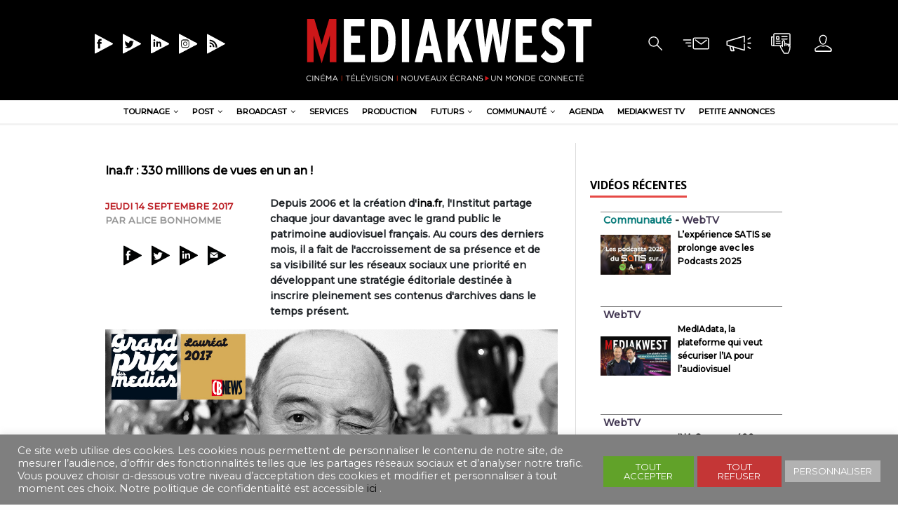

--- FILE ---
content_type: text/html; charset=UTF-8
request_url: https://mediakwest.com/ina-fr-330-millions-de-vues-en-un-an/
body_size: 25612
content:
<!DOCTYPE html>
<html class="no-js" lang="fr-FR">
<head>
<meta charset="UTF-8">
<meta name="viewport" content="width=device-width, initial-scale=1.0">
<meta name="description" content="Cinéma|Télévision|Communication &gt; Un monde connecté" />
<link rel="profile" href="http://gmpg.org/xfn/11" />
 
<meta name='robots' content='max-image-preview:large' />

	<!-- This site is optimized with the Yoast SEO plugin v15.4 - https://yoast.com/wordpress/plugins/seo/ -->
	<title>Mediakwest - Ina.fr : 330 millions de vues en un an !</title>
	<meta name="description" content="Depuis 2006 et la création d&#039;ina.fr, l&#039;Institut partage chaque jour davantage avec le grand public le patrimoine audiovisuel français. Au cours des derniers mois, il a fait de l&#039;accroissement de sa présence et de sa visibilité sur les réseaux sociaux une priorité en développant une stratégie éditoriale destinée à inscrire pleinement ses contenus d&#039;archives dans le temps présent." />
	<meta name="robots" content="index, follow, max-snippet:-1, max-image-preview:large, max-video-preview:-1" />
	<link rel="canonical" href="https://mediakwest.com/ina-fr-330-millions-de-vues-en-un-an/" />
	<meta property="og:locale" content="fr_FR" />
	<meta property="og:type" content="article" />
	<meta property="og:title" content="Mediakwest - Ina.fr : 330 millions de vues en un an !" />
	<meta property="og:description" content="Depuis 2006 et la création d&#039;ina.fr, l&#039;Institut partage chaque jour davantage avec le grand public le patrimoine audiovisuel français. Au cours des derniers mois, il a fait de l&#039;accroissement de sa présence et de sa visibilité sur les réseaux sociaux une priorité en développant une stratégie éditoriale destinée à inscrire pleinement ses contenus d&#039;archives dans le temps présent." />
	<meta property="og:url" content="https://mediakwest.com/ina-fr-330-millions-de-vues-en-un-an/" />
	<meta property="og:site_name" content="Mediakwest" />
	<meta property="article:publisher" content="https://www.facebook.com/Mediakwest" />
	<meta property="article:published_time" content="2017-09-14T13:26:58+00:00" />
	<meta property="article:modified_time" content="2020-03-27T12:58:41+00:00" />
	<meta property="og:image" content="https://genum.b-cdn.net/wp-content/uploads/2017/09/visuel_soiree_CBNEWS_vDEF_logoGrandPrix-desMedias.jpeg" />
	<meta property="og:image:width" content="1280" />
	<meta property="og:image:height" content="720" />
	<meta property="fb:app_id" content="269372704830970" />
	<meta name="twitter:card" content="summary_large_image" />
	<meta name="twitter:creator" content="@Mediakwest" />
	<meta name="twitter:site" content="@Mediakwest" />
	<meta name="twitter:label1" content="Écrit par">
	<meta name="twitter:data1" content="Alice Bonhomme">
	<meta name="twitter:label2" content="Durée de lecture est.">
	<meta name="twitter:data2" content="2 minutes">
	<script type="application/ld+json" class="yoast-schema-graph">{"@context":"https://schema.org","@graph":[{"@type":"Organization","@id":"http://mediakwest.com/#organization","name":"Mediakwest","url":"http://mediakwest.com/","sameAs":["https://www.facebook.com/Mediakwest","https://www.instagram.com/mediakwest/","https://www.linkedin.com/showcase/mediakwest/","https://twitter.com/Mediakwest"],"logo":{"@type":"ImageObject","@id":"http://mediakwest.com/#logo","inLanguage":"fr-FR","url":"https://genum.b-cdn.net/wp-content/uploads/2020/03/cropped-logo_MK2017-2-1.png","width":433,"height":106,"caption":"Mediakwest"},"image":{"@id":"http://mediakwest.com/#logo"}},{"@type":"WebSite","@id":"http://mediakwest.com/#website","url":"http://mediakwest.com/","name":"Mediakwest","description":"Cin\u00e9ma|T\u00e9l\u00e9vision|Communication &gt; Un monde connect\u00e9","publisher":{"@id":"http://mediakwest.com/#organization"},"potentialAction":[{"@type":"SearchAction","target":"http://mediakwest.com/?s={search_term_string}","query-input":"required name=search_term_string"}],"inLanguage":"fr-FR"},{"@type":"ImageObject","@id":"https://mediakwest.com/ina-fr-330-millions-de-vues-en-un-an/#primaryimage","inLanguage":"fr-FR","url":"https://genum.b-cdn.net/wp-content/uploads/2017/09/visuel_soiree_CBNEWS_vDEF_logoGrandPrix-desMedias.jpeg","width":1280,"height":720,"caption":"visuel_soiree_CBNEWS_vDEF_logoGrandPrix-desMedias.jpeg"},{"@type":"WebPage","@id":"https://mediakwest.com/ina-fr-330-millions-de-vues-en-un-an/#webpage","url":"https://mediakwest.com/ina-fr-330-millions-de-vues-en-un-an/","name":"Mediakwest - Ina.fr : 330 millions de vues en un an !","isPartOf":{"@id":"http://mediakwest.com/#website"},"primaryImageOfPage":{"@id":"https://mediakwest.com/ina-fr-330-millions-de-vues-en-un-an/#primaryimage"},"datePublished":"2017-09-14T13:26:58+00:00","dateModified":"2020-03-27T12:58:41+00:00","description":"Depuis 2006 et la cr\u00e9ation d'ina.fr, l'Institut partage chaque jour davantage avec le grand public le patrimoine audiovisuel fran\u00e7ais. Au cours des derniers mois, il a fait de l'accroissement de sa pr\u00e9sence et de sa visibilit\u00e9 sur les r\u00e9seaux sociaux une priorit\u00e9 en d\u00e9veloppant une strat\u00e9gie \u00e9ditoriale destin\u00e9e \u00e0 inscrire pleinement ses contenus d'archives dans le temps pr\u00e9sent.","inLanguage":"fr-FR","potentialAction":[{"@type":"ReadAction","target":["https://mediakwest.com/ina-fr-330-millions-de-vues-en-un-an/"]}]},{"@type":"Article","@id":"https://mediakwest.com/ina-fr-330-millions-de-vues-en-un-an/#article","isPartOf":{"@id":"https://mediakwest.com/ina-fr-330-millions-de-vues-en-un-an/#webpage"},"author":{"@id":"http://mediakwest.com/#/schema/person/ac8f62da2571927e2039127c4e76ceac"},"headline":"Ina.fr : 330 millions de vues en un an !","datePublished":"2017-09-14T13:26:58+00:00","dateModified":"2020-03-27T12:58:41+00:00","mainEntityOfPage":{"@id":"https://mediakwest.com/ina-fr-330-millions-de-vues-en-un-an/#webpage"},"publisher":{"@id":"http://mediakwest.com/#organization"},"image":{"@id":"https://mediakwest.com/ina-fr-330-millions-de-vues-en-un-an/#primaryimage"},"keywords":"INA,r\u00e9seaux sociaux","articleSection":"Ecrans","inLanguage":"fr-FR"},{"@type":"Person","@id":"http://mediakwest.com/#/schema/person/ac8f62da2571927e2039127c4e76ceac","name":"Alice Bonhomme","image":{"@type":"ImageObject","@id":"http://mediakwest.com/#personlogo","inLanguage":"fr-FR","url":"https://secure.gravatar.com/avatar/7b938228792a0790df9682bfab20c848?s=96&d=mm&r=g","caption":"Alice Bonhomme"},"sameAs":["sebastien"]}]}</script>
	<!-- / Yoast SEO plugin. -->


<link rel='dns-prefetch' href='//www.googletagmanager.com' />
<link rel='dns-prefetch' href='//ajax.googleapis.com' />
<link rel='dns-prefetch' href='//fonts.googleapis.com' />
<link rel="alternate" type="application/rss+xml" title="Mediakwest &raquo; Flux" href="https://mediakwest.com/feed/" />
<link rel="alternate" type="application/rss+xml" title="Mediakwest &raquo; Flux des commentaires" href="https://mediakwest.com/comments/feed/" />
<script type="text/javascript">
/* <![CDATA[ */
window._wpemojiSettings = {"baseUrl":"https:\/\/s.w.org\/images\/core\/emoji\/15.0.3\/72x72\/","ext":".png","svgUrl":"https:\/\/s.w.org\/images\/core\/emoji\/15.0.3\/svg\/","svgExt":".svg","source":{"concatemoji":"https:\/\/mediakwest.com\/wp-includes\/js\/wp-emoji-release.min.js?ver=6.5.7"}};
/*! This file is auto-generated */
!function(i,n){var o,s,e;function c(e){try{var t={supportTests:e,timestamp:(new Date).valueOf()};sessionStorage.setItem(o,JSON.stringify(t))}catch(e){}}function p(e,t,n){e.clearRect(0,0,e.canvas.width,e.canvas.height),e.fillText(t,0,0);var t=new Uint32Array(e.getImageData(0,0,e.canvas.width,e.canvas.height).data),r=(e.clearRect(0,0,e.canvas.width,e.canvas.height),e.fillText(n,0,0),new Uint32Array(e.getImageData(0,0,e.canvas.width,e.canvas.height).data));return t.every(function(e,t){return e===r[t]})}function u(e,t,n){switch(t){case"flag":return n(e,"\ud83c\udff3\ufe0f\u200d\u26a7\ufe0f","\ud83c\udff3\ufe0f\u200b\u26a7\ufe0f")?!1:!n(e,"\ud83c\uddfa\ud83c\uddf3","\ud83c\uddfa\u200b\ud83c\uddf3")&&!n(e,"\ud83c\udff4\udb40\udc67\udb40\udc62\udb40\udc65\udb40\udc6e\udb40\udc67\udb40\udc7f","\ud83c\udff4\u200b\udb40\udc67\u200b\udb40\udc62\u200b\udb40\udc65\u200b\udb40\udc6e\u200b\udb40\udc67\u200b\udb40\udc7f");case"emoji":return!n(e,"\ud83d\udc26\u200d\u2b1b","\ud83d\udc26\u200b\u2b1b")}return!1}function f(e,t,n){var r="undefined"!=typeof WorkerGlobalScope&&self instanceof WorkerGlobalScope?new OffscreenCanvas(300,150):i.createElement("canvas"),a=r.getContext("2d",{willReadFrequently:!0}),o=(a.textBaseline="top",a.font="600 32px Arial",{});return e.forEach(function(e){o[e]=t(a,e,n)}),o}function t(e){var t=i.createElement("script");t.src=e,t.defer=!0,i.head.appendChild(t)}"undefined"!=typeof Promise&&(o="wpEmojiSettingsSupports",s=["flag","emoji"],n.supports={everything:!0,everythingExceptFlag:!0},e=new Promise(function(e){i.addEventListener("DOMContentLoaded",e,{once:!0})}),new Promise(function(t){var n=function(){try{var e=JSON.parse(sessionStorage.getItem(o));if("object"==typeof e&&"number"==typeof e.timestamp&&(new Date).valueOf()<e.timestamp+604800&&"object"==typeof e.supportTests)return e.supportTests}catch(e){}return null}();if(!n){if("undefined"!=typeof Worker&&"undefined"!=typeof OffscreenCanvas&&"undefined"!=typeof URL&&URL.createObjectURL&&"undefined"!=typeof Blob)try{var e="postMessage("+f.toString()+"("+[JSON.stringify(s),u.toString(),p.toString()].join(",")+"));",r=new Blob([e],{type:"text/javascript"}),a=new Worker(URL.createObjectURL(r),{name:"wpTestEmojiSupports"});return void(a.onmessage=function(e){c(n=e.data),a.terminate(),t(n)})}catch(e){}c(n=f(s,u,p))}t(n)}).then(function(e){for(var t in e)n.supports[t]=e[t],n.supports.everything=n.supports.everything&&n.supports[t],"flag"!==t&&(n.supports.everythingExceptFlag=n.supports.everythingExceptFlag&&n.supports[t]);n.supports.everythingExceptFlag=n.supports.everythingExceptFlag&&!n.supports.flag,n.DOMReady=!1,n.readyCallback=function(){n.DOMReady=!0}}).then(function(){return e}).then(function(){var e;n.supports.everything||(n.readyCallback(),(e=n.source||{}).concatemoji?t(e.concatemoji):e.wpemoji&&e.twemoji&&(t(e.twemoji),t(e.wpemoji)))}))}((window,document),window._wpemojiSettings);
/* ]]> */
</script>
<link rel='stylesheet' id='toolset-common-es-css' href='https://genum.b-cdn.net/wp-content/plugins/wp-views/vendor/toolset/common-es/public/toolset-common-es.css?ver=122000' type='text/css' media='all' />
<link rel='stylesheet' id='toolset_blocks-style-css-css' href='https://genum.b-cdn.net/wp-content/plugins/wp-views/vendor/toolset/blocks/public/css/style.css?ver=1.1.3' type='text/css' media='all' />
<link rel='stylesheet' id='plugin_name-admin-ui-css-css' href='https://ajax.googleapis.com/ajax/libs/jqueryui/1.13.2/themes/smoothness/jquery-ui.css?ver=4.7.2' type='text/css' media='' />
<link rel='stylesheet' id='tooltipster-css-css' href='https://genum.b-cdn.net/wp-content/plugins/arscode-ninja-popups/tooltipster/tooltipster.bundle.min.css?ver=6.5.7' type='text/css' media='all' />
<link rel='stylesheet' id='tooltipster-css-theme-css' href='https://genum.b-cdn.net/wp-content/plugins/arscode-ninja-popups/tooltipster/plugins/tooltipster/sideTip/themes/tooltipster-sideTip-light.min.css?ver=6.5.7' type='text/css' media='all' />
<link rel='stylesheet' id='material-design-css-css' href='https://genum.b-cdn.net/wp-content/plugins/arscode-ninja-popups/themes/jquery.material.form.css?ver=6.5.7' type='text/css' media='all' />
<link rel='stylesheet' id='jquery-intl-phone-input-css-css' href='https://genum.b-cdn.net/wp-content/plugins/arscode-ninja-popups/assets/vendor/intl-tel-input/css/intlTelInput.min.css?ver=6.5.7' type='text/css' media='all' />
<link rel='stylesheet' id='toolset_bootstrap_4-css' href='https://genum.b-cdn.net/wp-content/plugins/types-access/vendor/toolset/toolset-common/res/lib/bootstrap4/css/bootstrap.min.css?ver=4.3.1' type='text/css' media='screen' />
<style id='wp-emoji-styles-inline-css' type='text/css'>

	img.wp-smiley, img.emoji {
		display: inline !important;
		border: none !important;
		box-shadow: none !important;
		height: 1em !important;
		width: 1em !important;
		margin: 0 0.07em !important;
		vertical-align: -0.1em !important;
		background: none !important;
		padding: 0 !important;
	}
</style>
<link rel='stylesheet' id='wp-block-library-css' href='https://genum.b-cdn.net/wp-includes/css/dist/block-library/style.min.css?ver=6.5.7' type='text/css' media='all' />
<link rel='stylesheet' id='view_editor_gutenberg_frontend_assets-css' href='https://genum.b-cdn.net/wp-content/plugins/wp-views/public/css/views-frontend.css?ver=3.1.3' type='text/css' media='all' />
<style id='classic-theme-styles-inline-css' type='text/css'>
/*! This file is auto-generated */
.wp-block-button__link{color:#fff;background-color:#32373c;border-radius:9999px;box-shadow:none;text-decoration:none;padding:calc(.667em + 2px) calc(1.333em + 2px);font-size:1.125em}.wp-block-file__button{background:#32373c;color:#fff;text-decoration:none}
</style>
<style id='global-styles-inline-css' type='text/css'>
body{--wp--preset--color--black: #000000;--wp--preset--color--cyan-bluish-gray: #abb8c3;--wp--preset--color--white: #ffffff;--wp--preset--color--pale-pink: #f78da7;--wp--preset--color--vivid-red: #cf2e2e;--wp--preset--color--luminous-vivid-orange: #ff6900;--wp--preset--color--luminous-vivid-amber: #fcb900;--wp--preset--color--light-green-cyan: #7bdcb5;--wp--preset--color--vivid-green-cyan: #00d084;--wp--preset--color--pale-cyan-blue: #8ed1fc;--wp--preset--color--vivid-cyan-blue: #0693e3;--wp--preset--color--vivid-purple: #9b51e0;--wp--preset--gradient--vivid-cyan-blue-to-vivid-purple: linear-gradient(135deg,rgba(6,147,227,1) 0%,rgb(155,81,224) 100%);--wp--preset--gradient--light-green-cyan-to-vivid-green-cyan: linear-gradient(135deg,rgb(122,220,180) 0%,rgb(0,208,130) 100%);--wp--preset--gradient--luminous-vivid-amber-to-luminous-vivid-orange: linear-gradient(135deg,rgba(252,185,0,1) 0%,rgba(255,105,0,1) 100%);--wp--preset--gradient--luminous-vivid-orange-to-vivid-red: linear-gradient(135deg,rgba(255,105,0,1) 0%,rgb(207,46,46) 100%);--wp--preset--gradient--very-light-gray-to-cyan-bluish-gray: linear-gradient(135deg,rgb(238,238,238) 0%,rgb(169,184,195) 100%);--wp--preset--gradient--cool-to-warm-spectrum: linear-gradient(135deg,rgb(74,234,220) 0%,rgb(151,120,209) 20%,rgb(207,42,186) 40%,rgb(238,44,130) 60%,rgb(251,105,98) 80%,rgb(254,248,76) 100%);--wp--preset--gradient--blush-light-purple: linear-gradient(135deg,rgb(255,206,236) 0%,rgb(152,150,240) 100%);--wp--preset--gradient--blush-bordeaux: linear-gradient(135deg,rgb(254,205,165) 0%,rgb(254,45,45) 50%,rgb(107,0,62) 100%);--wp--preset--gradient--luminous-dusk: linear-gradient(135deg,rgb(255,203,112) 0%,rgb(199,81,192) 50%,rgb(65,88,208) 100%);--wp--preset--gradient--pale-ocean: linear-gradient(135deg,rgb(255,245,203) 0%,rgb(182,227,212) 50%,rgb(51,167,181) 100%);--wp--preset--gradient--electric-grass: linear-gradient(135deg,rgb(202,248,128) 0%,rgb(113,206,126) 100%);--wp--preset--gradient--midnight: linear-gradient(135deg,rgb(2,3,129) 0%,rgb(40,116,252) 100%);--wp--preset--font-size--small: 13px;--wp--preset--font-size--medium: 20px;--wp--preset--font-size--large: 36px;--wp--preset--font-size--x-large: 42px;--wp--preset--spacing--20: 0.44rem;--wp--preset--spacing--30: 0.67rem;--wp--preset--spacing--40: 1rem;--wp--preset--spacing--50: 1.5rem;--wp--preset--spacing--60: 2.25rem;--wp--preset--spacing--70: 3.38rem;--wp--preset--spacing--80: 5.06rem;--wp--preset--shadow--natural: 6px 6px 9px rgba(0, 0, 0, 0.2);--wp--preset--shadow--deep: 12px 12px 50px rgba(0, 0, 0, 0.4);--wp--preset--shadow--sharp: 6px 6px 0px rgba(0, 0, 0, 0.2);--wp--preset--shadow--outlined: 6px 6px 0px -3px rgba(255, 255, 255, 1), 6px 6px rgba(0, 0, 0, 1);--wp--preset--shadow--crisp: 6px 6px 0px rgba(0, 0, 0, 1);}:where(.is-layout-flex){gap: 0.5em;}:where(.is-layout-grid){gap: 0.5em;}body .is-layout-flex{display: flex;}body .is-layout-flex{flex-wrap: wrap;align-items: center;}body .is-layout-flex > *{margin: 0;}body .is-layout-grid{display: grid;}body .is-layout-grid > *{margin: 0;}:where(.wp-block-columns.is-layout-flex){gap: 2em;}:where(.wp-block-columns.is-layout-grid){gap: 2em;}:where(.wp-block-post-template.is-layout-flex){gap: 1.25em;}:where(.wp-block-post-template.is-layout-grid){gap: 1.25em;}.has-black-color{color: var(--wp--preset--color--black) !important;}.has-cyan-bluish-gray-color{color: var(--wp--preset--color--cyan-bluish-gray) !important;}.has-white-color{color: var(--wp--preset--color--white) !important;}.has-pale-pink-color{color: var(--wp--preset--color--pale-pink) !important;}.has-vivid-red-color{color: var(--wp--preset--color--vivid-red) !important;}.has-luminous-vivid-orange-color{color: var(--wp--preset--color--luminous-vivid-orange) !important;}.has-luminous-vivid-amber-color{color: var(--wp--preset--color--luminous-vivid-amber) !important;}.has-light-green-cyan-color{color: var(--wp--preset--color--light-green-cyan) !important;}.has-vivid-green-cyan-color{color: var(--wp--preset--color--vivid-green-cyan) !important;}.has-pale-cyan-blue-color{color: var(--wp--preset--color--pale-cyan-blue) !important;}.has-vivid-cyan-blue-color{color: var(--wp--preset--color--vivid-cyan-blue) !important;}.has-vivid-purple-color{color: var(--wp--preset--color--vivid-purple) !important;}.has-black-background-color{background-color: var(--wp--preset--color--black) !important;}.has-cyan-bluish-gray-background-color{background-color: var(--wp--preset--color--cyan-bluish-gray) !important;}.has-white-background-color{background-color: var(--wp--preset--color--white) !important;}.has-pale-pink-background-color{background-color: var(--wp--preset--color--pale-pink) !important;}.has-vivid-red-background-color{background-color: var(--wp--preset--color--vivid-red) !important;}.has-luminous-vivid-orange-background-color{background-color: var(--wp--preset--color--luminous-vivid-orange) !important;}.has-luminous-vivid-amber-background-color{background-color: var(--wp--preset--color--luminous-vivid-amber) !important;}.has-light-green-cyan-background-color{background-color: var(--wp--preset--color--light-green-cyan) !important;}.has-vivid-green-cyan-background-color{background-color: var(--wp--preset--color--vivid-green-cyan) !important;}.has-pale-cyan-blue-background-color{background-color: var(--wp--preset--color--pale-cyan-blue) !important;}.has-vivid-cyan-blue-background-color{background-color: var(--wp--preset--color--vivid-cyan-blue) !important;}.has-vivid-purple-background-color{background-color: var(--wp--preset--color--vivid-purple) !important;}.has-black-border-color{border-color: var(--wp--preset--color--black) !important;}.has-cyan-bluish-gray-border-color{border-color: var(--wp--preset--color--cyan-bluish-gray) !important;}.has-white-border-color{border-color: var(--wp--preset--color--white) !important;}.has-pale-pink-border-color{border-color: var(--wp--preset--color--pale-pink) !important;}.has-vivid-red-border-color{border-color: var(--wp--preset--color--vivid-red) !important;}.has-luminous-vivid-orange-border-color{border-color: var(--wp--preset--color--luminous-vivid-orange) !important;}.has-luminous-vivid-amber-border-color{border-color: var(--wp--preset--color--luminous-vivid-amber) !important;}.has-light-green-cyan-border-color{border-color: var(--wp--preset--color--light-green-cyan) !important;}.has-vivid-green-cyan-border-color{border-color: var(--wp--preset--color--vivid-green-cyan) !important;}.has-pale-cyan-blue-border-color{border-color: var(--wp--preset--color--pale-cyan-blue) !important;}.has-vivid-cyan-blue-border-color{border-color: var(--wp--preset--color--vivid-cyan-blue) !important;}.has-vivid-purple-border-color{border-color: var(--wp--preset--color--vivid-purple) !important;}.has-vivid-cyan-blue-to-vivid-purple-gradient-background{background: var(--wp--preset--gradient--vivid-cyan-blue-to-vivid-purple) !important;}.has-light-green-cyan-to-vivid-green-cyan-gradient-background{background: var(--wp--preset--gradient--light-green-cyan-to-vivid-green-cyan) !important;}.has-luminous-vivid-amber-to-luminous-vivid-orange-gradient-background{background: var(--wp--preset--gradient--luminous-vivid-amber-to-luminous-vivid-orange) !important;}.has-luminous-vivid-orange-to-vivid-red-gradient-background{background: var(--wp--preset--gradient--luminous-vivid-orange-to-vivid-red) !important;}.has-very-light-gray-to-cyan-bluish-gray-gradient-background{background: var(--wp--preset--gradient--very-light-gray-to-cyan-bluish-gray) !important;}.has-cool-to-warm-spectrum-gradient-background{background: var(--wp--preset--gradient--cool-to-warm-spectrum) !important;}.has-blush-light-purple-gradient-background{background: var(--wp--preset--gradient--blush-light-purple) !important;}.has-blush-bordeaux-gradient-background{background: var(--wp--preset--gradient--blush-bordeaux) !important;}.has-luminous-dusk-gradient-background{background: var(--wp--preset--gradient--luminous-dusk) !important;}.has-pale-ocean-gradient-background{background: var(--wp--preset--gradient--pale-ocean) !important;}.has-electric-grass-gradient-background{background: var(--wp--preset--gradient--electric-grass) !important;}.has-midnight-gradient-background{background: var(--wp--preset--gradient--midnight) !important;}.has-small-font-size{font-size: var(--wp--preset--font-size--small) !important;}.has-medium-font-size{font-size: var(--wp--preset--font-size--medium) !important;}.has-large-font-size{font-size: var(--wp--preset--font-size--large) !important;}.has-x-large-font-size{font-size: var(--wp--preset--font-size--x-large) !important;}
.wp-block-navigation a:where(:not(.wp-element-button)){color: inherit;}
:where(.wp-block-post-template.is-layout-flex){gap: 1.25em;}:where(.wp-block-post-template.is-layout-grid){gap: 1.25em;}
:where(.wp-block-columns.is-layout-flex){gap: 2em;}:where(.wp-block-columns.is-layout-grid){gap: 2em;}
.wp-block-pullquote{font-size: 1.5em;line-height: 1.6;}
</style>
<link rel='stylesheet' id='cookie-law-info-css' href='https://genum.b-cdn.net/wp-content/plugins/cookie-law-info/public/css/cookie-law-info-public.css?ver=2.0.1' type='text/css' media='all' />
<link rel='stylesheet' id='cookie-law-info-gdpr-css' href='https://genum.b-cdn.net/wp-content/plugins/cookie-law-info/public/css/cookie-law-info-gdpr.css?ver=2.0.1' type='text/css' media='all' />
<link rel='stylesheet' id='fv_flowplayer-css' href='https://genum.b-cdn.net/wp-content/plugins/fv-wordpress-flowplayer/css/flowplayer.css?ver=7.4.37.727.1' type='text/css' media='all' />
<link rel='stylesheet' id='mh-magazine-lite-css' href='https://genum.b-cdn.net/wp-content/themes/mh-magazine-lite/style.css?ver=6.5.7' type='text/css' media='all' />
<link rel='stylesheet' id='mediakwest-css' href='https://genum.b-cdn.net/wp-content/themes/mediakwest/style.css?ver=6.5.7' type='text/css' media='all' />
<link rel='stylesheet' id='mh-google-fonts-css' href='https://fonts.googleapis.com/css?family=Open+Sans:400,400italic,700,600' type='text/css' media='all' />
<link rel='stylesheet' id='mh-font-awesome-css' href='https://genum.b-cdn.net/wp-content/themes/mh-magazine-lite/includes/font-awesome.min.css' type='text/css' media='all' />
<link rel='stylesheet' id='dflip-icons-style-css' href='https://genum.b-cdn.net/wp-content/plugins/dflip/assets/css/themify-icons.min.css?ver=1.5.6' type='text/css' media='all' />
<link rel='stylesheet' id='dflip-style-css' href='https://genum.b-cdn.net/wp-content/plugins/dflip/assets/css/dflip.min.css?ver=1.5.6' type='text/css' media='all' />
<link rel='stylesheet' id='dashicons-css' href='https://genum.b-cdn.net/wp-includes/css/dashicons.min.css?ver=6.5.7' type='text/css' media='all' />
<link rel='stylesheet' id='toolset-select2-css-css' href='https://genum.b-cdn.net/wp-content/plugins/types-access/vendor/toolset/toolset-common/res/lib/select2/select2.css?ver=6.5.7' type='text/css' media='screen' />
<link rel='stylesheet' id='mediaelement-css' href='https://genum.b-cdn.net/wp-includes/js/mediaelement/mediaelementplayer-legacy.min.css?ver=4.2.17' type='text/css' media='all' />
<link rel='stylesheet' id='wp-mediaelement-css' href='https://genum.b-cdn.net/wp-includes/js/mediaelement/wp-mediaelement.min.css?ver=6.5.7' type='text/css' media='all' />
<link rel='stylesheet' id='views-pagination-style-css' href='https://genum.b-cdn.net/wp-content/plugins/wp-views/embedded/res/css/wpv-pagination.css?ver=3.1.3' type='text/css' media='all' />
<style id='views-pagination-style-inline-css' type='text/css'>
.wpv-sort-list-dropdown.wpv-sort-list-dropdown-style-default > span.wpv-sort-list,.wpv-sort-list-dropdown.wpv-sort-list-dropdown-style-default .wpv-sort-list-item {border-color: #cdcdcd;}.wpv-sort-list-dropdown.wpv-sort-list-dropdown-style-default .wpv-sort-list-item a {color: #444;background-color: #fff;}.wpv-sort-list-dropdown.wpv-sort-list-dropdown-style-default a:hover,.wpv-sort-list-dropdown.wpv-sort-list-dropdown-style-default a:focus {color: #000;background-color: #eee;}.wpv-sort-list-dropdown.wpv-sort-list-dropdown-style-default .wpv-sort-list-item.wpv-sort-list-current a {color: #000;background-color: #eee;}.wpv-sort-list-dropdown.wpv-sort-list-dropdown-style-grey > span.wpv-sort-list,.wpv-sort-list-dropdown.wpv-sort-list-dropdown-style-grey .wpv-sort-list-item {border-color: #cdcdcd;}.wpv-sort-list-dropdown.wpv-sort-list-dropdown-style-grey .wpv-sort-list-item a {color: #444;background-color: #eeeeee;}.wpv-sort-list-dropdown.wpv-sort-list-dropdown-style-grey a:hover,.wpv-sort-list-dropdown.wpv-sort-list-dropdown-style-grey a:focus {color: #000;background-color: #e5e5e5;}.wpv-sort-list-dropdown.wpv-sort-list-dropdown-style-grey .wpv-sort-list-item.wpv-sort-list-current a {color: #000;background-color: #e5e5e5;}.wpv-sort-list-dropdown.wpv-sort-list-dropdown-style-blue > span.wpv-sort-list,.wpv-sort-list-dropdown.wpv-sort-list-dropdown-style-blue .wpv-sort-list-item {border-color: #0099cc;}.wpv-sort-list-dropdown.wpv-sort-list-dropdown-style-blue .wpv-sort-list-item a {color: #444;background-color: #cbddeb;}.wpv-sort-list-dropdown.wpv-sort-list-dropdown-style-blue a:hover,.wpv-sort-list-dropdown.wpv-sort-list-dropdown-style-blue a:focus {color: #000;background-color: #95bedd;}.wpv-sort-list-dropdown.wpv-sort-list-dropdown-style-blue .wpv-sort-list-item.wpv-sort-list-current a {color: #000;background-color: #95bedd;}
</style>
<link rel='stylesheet' id='fv-player-pro-css' href='https://genum.b-cdn.net/wp-content/plugins/fv-player-pro/css/style.css?ver=7.4.36.727' type='text/css' media='all' />
<script type="text/javascript" data-cfasync="false" src="https://genum.b-cdn.net/wp-includes/js/jquery/jquery.min.js?ver=3.7.1" id="jquery-core-js"></script>
<script type="text/javascript" src="https://genum.b-cdn.net/wp-includes/js/jquery/jquery-migrate.min.js?ver=3.4.1" id="jquery-migrate-js"></script>
<script type="text/javascript" id="cookie-law-info-js-extra">
/* <![CDATA[ */
var Cli_Data = {"nn_cookie_ids":[],"cookielist":[],"non_necessary_cookies":[],"ccpaEnabled":"","ccpaRegionBased":"","ccpaBarEnabled":"","ccpaType":"gdpr","js_blocking":"1","custom_integration":"","triggerDomRefresh":"","secure_cookies":""};
var cli_cookiebar_settings = {"animate_speed_hide":"500","animate_speed_show":"500","background":"#7f7f7f","border":"#b1a6a6c2","border_on":"","button_1_button_colour":"#61a229","button_1_button_hover":"#4e8221","button_1_link_colour":"#fff","button_1_as_button":"1","button_1_new_win":"","button_2_button_colour":"#333","button_2_button_hover":"#292929","button_2_link_colour":"#444","button_2_as_button":"1","button_2_hidebar":"","button_3_button_colour":"#c43636","button_3_button_hover":"#9d2b2b","button_3_link_colour":"#fff","button_3_as_button":"1","button_3_new_win":"","button_4_button_colour":"#b2b2b2","button_4_button_hover":"#8e8e8e","button_4_link_colour":"#ffffff","button_4_as_button":"1","button_7_button_colour":"#61a229","button_7_button_hover":"#4e8221","button_7_link_colour":"#fff","button_7_as_button":"1","button_7_new_win":"","font_family":"inherit","header_fix":"","notify_animate_hide":"1","notify_animate_show":"","notify_div_id":"#cookie-law-info-bar","notify_position_horizontal":"right","notify_position_vertical":"bottom","scroll_close":"","scroll_close_reload":"","accept_close_reload":"","reject_close_reload":"","showagain_tab":"","showagain_background":"#fff","showagain_border":"#000","showagain_div_id":"#cookie-law-info-again","showagain_x_position":"100px","text":"#ffffff","show_once_yn":"","show_once":"10000","logging_on":"","as_popup":"","popup_overlay":"1","bar_heading_text":"","cookie_bar_as":"banner","popup_showagain_position":"bottom-right","widget_position":"left"};
var log_object = {"ajax_url":"https:\/\/mediakwest.com\/wp-admin\/admin-ajax.php"};
/* ]]> */
</script>
<script type="text/javascript" src="https://genum.b-cdn.net/wp-content/plugins/cookie-law-info/public/js/cookie-law-info-public.js?ver=2.0.1" id="cookie-law-info-js"></script>
<script type="text/javascript" src="https://genum.b-cdn.net/wp-content/themes/mh-magazine-lite/js/scripts.js?ver=2.8.6" id="mh-scripts-js"></script>

<!-- Extrait de code de la balise Google (gtag.js) ajouté par Site Kit -->
<!-- Extrait Google Analytics ajouté par Site Kit -->
<script type="text/javascript" src="https://www.googletagmanager.com/gtag/js?id=GT-MRQFMJ29" id="google_gtagjs-js" async></script>
<script type="text/javascript" id="google_gtagjs-js-after">
/* <![CDATA[ */
window.dataLayer = window.dataLayer || [];function gtag(){dataLayer.push(arguments);}
gtag("set","linker",{"domains":["mediakwest.com"]});
gtag("js", new Date());
gtag("set", "developer_id.dZTNiMT", true);
gtag("config", "GT-MRQFMJ29");
 window._googlesitekit = window._googlesitekit || {}; window._googlesitekit.throttledEvents = []; window._googlesitekit.gtagEvent = (name, data) => { var key = JSON.stringify( { name, data } ); if ( !! window._googlesitekit.throttledEvents[ key ] ) { return; } window._googlesitekit.throttledEvents[ key ] = true; setTimeout( () => { delete window._googlesitekit.throttledEvents[ key ]; }, 5 ); gtag( "event", name, { ...data, event_source: "site-kit" } ); }; 
/* ]]> */
</script>
<link rel="https://api.w.org/" href="https://mediakwest.com/wp-json/" /><link rel="alternate" type="application/json" href="https://mediakwest.com/wp-json/wp/v2/posts/75283" /><link rel="EditURI" type="application/rsd+xml" title="RSD" href="https://mediakwest.com/xmlrpc.php?rsd" />
<meta name="generator" content="WordPress 6.5.7" />
<link rel='shortlink' href='https://mediakwest.com/?p=75283' />
<link rel="alternate" type="application/json+oembed" href="https://mediakwest.com/wp-json/oembed/1.0/embed?url=https%3A%2F%2Fmediakwest.com%2Fina-fr-330-millions-de-vues-en-un-an%2F" />
<link rel="alternate" type="text/xml+oembed" href="https://mediakwest.com/wp-json/oembed/1.0/embed?url=https%3A%2F%2Fmediakwest.com%2Fina-fr-330-millions-de-vues-en-un-an%2F&#038;format=xml" />
<meta name="generator" content="Site Kit by Google 1.170.0" /><!-- Analytics by WP-Statistics v13.0.5 - https://wp-statistics.com/ -->
<script>var WP_Statistics_http = new XMLHttpRequest();WP_Statistics_http.open('GET', 'https://mediakwest.com/wp-json/wp-statistics/v2/hit?_=1768611180&_wpnonce=8869690570&wp_statistics_hit_rest=yes&browser=Inconnu&platform=Inconnu&version=Inconnu&referred=https://mediakwest.com&ip=3.145.139.174&exclusion_match=yes&exclusion_reason=CrawlerDetect&ua=Mozilla/5.0 (Macintosh; Intel Mac OS X 10_15_7) AppleWebKit/537.36 (KHTML, like Gecko) Chrome/131.0.0.0 Safari/537.36; ClaudeBot/1.0; +claudebot@anthropic.com)&track_all=1&timestamp=1768614780&current_page_type=post&current_page_id=75283&search_query&page_uri=/ina-fr-330-millions-de-vues-en-un-an/&user_id=0', true);WP_Statistics_http.setRequestHeader("Content-Type", "application/json;charset=UTF-8");WP_Statistics_http.send(null);</script>
<!--[if lt IE 9]>
<script src="https://genum.b-cdn.net/wp-content/themes/mh-magazine-lite/js/css3-mediaqueries.js"></script>
<![endif]-->
<script data-cfasync="false"> var dFlipLocation = "https://mediakwest.com/wp-content/plugins/dflip/assets/"; var dFlipWPGlobal = {"text":{"toggleSound":"Turn on\/off Sound","toggleThumbnails":"Toggle Thumbnails","toggleOutline":"Toggle Outline\/Bookmark","previousPage":"Previous Page","nextPage":"Next Page","toggleFullscreen":"Toggle Fullscreen","zoomIn":"Zoom In","zoomOut":"Zoom Out","toggleHelp":"Toggle Help","singlePageMode":"Single Page Mode","doublePageMode":"Double Page Mode","downloadPDFFile":"Download PDF File","gotoFirstPage":"Goto First Page","gotoLastPage":"Goto Last Page","share":"Share"},"moreControls":"download,pageMode,startPage,endPage,sound","hideControls":"","scrollWheel":"false","backgroundColor":"#777","backgroundImage":"","height":"auto","paddingLeft":"20","paddingRight":"20","controlsPosition":"bottom","duration":"800","soundEnable":"true","enableDownload":"true","enableAnalytics":"false","webgl":"true","hard":"none","maxTextureSize":"1600","rangeChunkSize":"524288","zoomRatio":"1.5","stiffness":"3","singlePageMode":"0","autoPlay":"false","autoPlayDuration":"5000","autoPlayStart":"false","linkTarget":"2"};</script>			<script type="text/javascript">
				var cli_flush_cache = true;
			</script>
      <meta name="onesignal" content="wordpress-plugin"/>
            <script>

      window.OneSignal = window.OneSignal || [];

      OneSignal.push( function() {
        OneSignal.SERVICE_WORKER_UPDATER_PATH = "OneSignalSDKUpdaterWorker.js.php";
        OneSignal.SERVICE_WORKER_PATH = "OneSignalSDKWorker.js.php";
        OneSignal.SERVICE_WORKER_PARAM = { scope: '/' };

        OneSignal.setDefaultNotificationUrl("https://mediakwest.com");
        var oneSignal_options = {};
        window._oneSignalInitOptions = oneSignal_options;

        oneSignal_options['wordpress'] = true;
oneSignal_options['appId'] = 'e80ab0c7-fd0c-4671-9410-2cc03867a2ca';
oneSignal_options['allowLocalhostAsSecureOrigin'] = true;
oneSignal_options['welcomeNotification'] = { };
oneSignal_options['welcomeNotification']['disable'] = true;
oneSignal_options['path'] = "https://mediakwest.com/wp-content/plugins/onesignal-free-web-push-notifications/sdk_files/";
oneSignal_options['safari_web_id'] = "web.onesignal.auto.5f257b48-e003-493b-a584-79b35812c24b";
oneSignal_options['promptOptions'] = { };
oneSignal_options['promptOptions']['actionMessage'] = "Souhaitez-vous recevoir les notifications de Mediakwest ?";
oneSignal_options['promptOptions']['acceptButtonText'] = "Avec plaisir";
oneSignal_options['promptOptions']['cancelButtonText'] = "Non merci";
oneSignal_options['notifyButton'] = { };
oneSignal_options['notifyButton']['enable'] = true;
oneSignal_options['notifyButton']['position'] = 'bottom-right';
oneSignal_options['notifyButton']['theme'] = 'inverse';
oneSignal_options['notifyButton']['size'] = 'small';
oneSignal_options['notifyButton']['displayPredicate'] = function() {
              return OneSignal.isPushNotificationsEnabled()
                      .then(function(isPushEnabled) {
                          return !isPushEnabled;
                      });
            };
oneSignal_options['notifyButton']['showCredit'] = true;
oneSignal_options['notifyButton']['text'] = {};
oneSignal_options['notifyButton']['text']['tip.state.unsubscribed'] = 'Recevez les actualités de Mediakwest';
oneSignal_options['notifyButton']['text']['tip.state.subscribed'] = 'Vous êtes inscrit aux notifications';
oneSignal_options['notifyButton']['text']['tip.state.blocked'] = 'Vous avez bloqué les notifications';
oneSignal_options['notifyButton']['text']['message.action.subscribed'] = 'Merci de votre inscription';
oneSignal_options['notifyButton']['text']['message.action.resubscribed'] = 'Merci de votre inscription';
oneSignal_options['notifyButton']['text']['message.action.unsubscribed'] = 'Vous ne recevrez plus les notifications';
oneSignal_options['notifyButton']['text']['dialog.main.title'] = 'Gérez les notifications';
oneSignal_options['notifyButton']['text']['dialog.main.button.subscribe'] = 'Abonnez-vous';
oneSignal_options['notifyButton']['text']['dialog.main.button.unsubscribe'] = 'Désabonnez-vous';
oneSignal_options['notifyButton']['text']['dialog.blocked.title'] = 'Débloquez les notifications';
oneSignal_options['notifyButton']['text']['dialog.blocked.message'] = 'Suivez ces instructions pour autoriser les notifications';
oneSignal_options['notifyButton']['colors'] = {};
oneSignal_options['notifyButton']['colors']['circle.background'] = '#BC2020';
oneSignal_options['notifyButton']['colors']['circle.foreground'] = 'white';
oneSignal_options['notifyButton']['colors']['badge.foreground'] = 'white';
oneSignal_options['notifyButton']['colors']['pulse.color'] = '#BC2020';
oneSignal_options['notifyButton']['colors']['dialog.button.background'] = 'black';
oneSignal_options['notifyButton']['colors']['dialog.button.background.hovering'] = '#BC2020';
oneSignal_options['notifyButton']['offset'] = {};
                OneSignal.init(window._oneSignalInitOptions);
                OneSignal.showSlidedownPrompt();      });

      function documentInitOneSignal() {
        var oneSignal_elements = document.getElementsByClassName("OneSignal-prompt");

        var oneSignalLinkClickHandler = function(event) { OneSignal.push(['registerForPushNotifications']); event.preventDefault(); };        for(var i = 0; i < oneSignal_elements.length; i++)
          oneSignal_elements[i].addEventListener('click', oneSignalLinkClickHandler, false);
      }

      if (document.readyState === 'complete') {
           documentInitOneSignal();
      }
      else {
           window.addEventListener("load", function(event){
               documentInitOneSignal();
          });
      }
    </script>
<link rel="icon" href="https://genum.b-cdn.net/wp-content/uploads/2020/04/cropped-mk-32x32.png" sizes="32x32" />
<link rel="icon" href="https://genum.b-cdn.net/wp-content/uploads/2020/04/cropped-mk-192x192.png" sizes="192x192" />
<link rel="apple-touch-icon" href="https://genum.b-cdn.net/wp-content/uploads/2020/04/cropped-mk-180x180.png" />
<meta name="msapplication-TileImage" content="https://genum.b-cdn.net/wp-content/uploads/2020/04/cropped-mk-270x270.png" />
      <style type="text/css">
    .flowplayer.skin-slim { background-color: #000000 !important; }
.flowplayer.skin-slim .fp-color, .flowplayer.skin-slim .fp-selected, .fp-playlist-external.skin-slim .fvp-progress { background-color: #bb0000 !important; }
.flowplayer.skin-slim .fp-color-fill .svg-color, .flowplayer.skin-slim .fp-color-fill svg.fvp-icon, .flowplayer.skin-slim .fp-color-fill { fill: #bb0000 !important; color: #bb0000 !important; }
.flowplayer.skin-slim .fp-controls, .fv-player-buttons a:active, .fv-player-buttons a { background-color: transparent !important; }
.flowplayer.skin-slim .fp-elapsed, .flowplayer.skin-slim .fp-duration { color: #ffffff !important; }
.flowplayer.skin-slim .fv-wp-flowplayer-notice-small { color: #ffffff !important; }
.flowplayer.skin-slim .fv-ab-loop .noUi-connect { background-color: #4682B4 !important; }
.fv-player-buttons a.current { background-color: #bb0000 !important; }
#content .flowplayer.skin-slim, .flowplayer.skin-slim { font-family: Tahoma, Geneva, sans-serif; }
.flowplayer.skin-slim .fp-dropdown li.active { background-color: #bb0000 !important }
.flowplayer.skin-youtuby { background-color: #000000 !important; }
.flowplayer.skin-youtuby .fp-color, .flowplayer.skin-youtuby .fp-selected, .fp-playlist-external.skin-youtuby .fvp-progress { background-color: #bb0000 !important; }
.flowplayer.skin-youtuby .fp-color-fill .svg-color, .flowplayer.skin-youtuby .fp-color-fill svg.fvp-icon, .flowplayer.skin-youtuby .fp-color-fill { fill: #bb0000 !important; color: #bb0000 !important; }
.flowplayer.skin-youtuby .fp-controls, .fv-player-buttons a:active, .fv-player-buttons a { background-color: rgba(0, 0, 0, 0.5) !important; }
.flowplayer.skin-youtuby .fp-elapsed, .flowplayer.skin-youtuby .fp-duration { color: #ffffff !important; }
.flowplayer.skin-youtuby .fv-wp-flowplayer-notice-small { color: #ffffff !important; }
.flowplayer.skin-youtuby .fv-ab-loop { background-color: rgba(0, 0, 0, 0.5) !important; }
.flowplayer.skin-youtuby .fv_player_popup, .fvfp_admin_error_content {  background: rgba(0, 0, 0, 0.5); }
.flowplayer.skin-youtuby .fv-ab-loop .noUi-connect { background-color: #4682B4 !important; }
.fv-player-buttons a.current { background-color: #bb0000 !important; }
#content .flowplayer.skin-youtuby, .flowplayer.skin-youtuby { font-family: Tahoma, Geneva, sans-serif; }
.flowplayer.skin-youtuby .fp-dropdown li.active { background-color: #bb0000 !important }
.flowplayer.skin-custom { margin: 0 auto 0em auto; display: block; }
.flowplayer.skin-custom.has-caption { margin: 0 auto; }
.flowplayer.skin-custom.fixed-controls { margin-bottom: 2.4em; display: block; }
.flowplayer.skin-custom.has-abloop { margin-bottom: 2.4em; }
.flowplayer.skin-custom.fixed-controls.has-abloop { margin-bottom: 2.4em; }
.flowplayer.skin-custom { background-color: #000000 !important; }
.flowplayer.skin-custom .fp-color, .flowplayer.skin-custom .fp-selected, .fp-playlist-external.skin-custom .fvp-progress { background-color: #bb0000 !important; }
.flowplayer.skin-custom .fp-color-fill .svg-color, .flowplayer.skin-custom .fp-color-fill svg.fvp-icon, .flowplayer.skin-custom .fp-color-fill { fill: #bb0000 !important; color: #bb0000 !important; }
.flowplayer.skin-custom .fp-controls, .fv-player-buttons a:active, .fv-player-buttons a { background-color: rgba(51,51,51,1.00) !important; }
.flowplayer.skin-custom a.fp-play, .flowplayer.skin-custom a.fp-mute, .flowplayer.skin-custom .fp-controls, .flowplayer.skin-custom .fv-ab-loop, .fv-player-buttons a:active, .fv-player-buttons a { color: #eeeeee !important; }
.flowplayer.skin-custom .fp-controls > .fv-fp-prevbtn:before, .flowplayer.skin-custom .fp-controls > .fv-fp-nextbtn:before { border-color: #eeeeee !important; }
.flowplayer.skin-custom .fvfp_admin_error, .flowplayer.skin-custom .fvfp_admin_error a, #content .flowplayer.skin-custom .fvfp_admin_error a { color: #eeeeee; }
.flowplayer.skin-custom .fp-volumeslider, .flowplayer.skin-custom .fp-buffer { background-color: #eeeeee !important; }
.flowplayer.skin-custom .fp-elapsed, .flowplayer.skin-custom .fp-duration { color: #eeeeee !important; }
.flowplayer.skin-custom .fv-wp-flowplayer-notice-small { color: #eeeeee !important; }
.flowplayer.skin-custom .fv-ab-loop { background-color: rgba(51,51,51,1.00) !important; }
.flowplayer.skin-custom .fv_player_popup, .fvfp_admin_error_content {  background: rgba(51,51,51,1.00); }
.flowplayer.skin-custom .fv-ab-loop .noUi-connect { background-color: #4682B4 !important; }
.fv-player-buttons a.current { background-color: #bb0000 !important; }
#content .flowplayer.skin-custom, .flowplayer.skin-custom { font-family: Tahoma, Geneva, sans-serif; }
.flowplayer.skin-custom .fp-dropdown li.active { background-color: #bb0000 !important }
      
    .wpfp_custom_background { display: none; }  
    .wpfp_custom_popup { position: absolute; top: 10%; z-index: 20; text-align: center; width: 100%; color: #fff; }
    .wpfp_custom_popup h1, .wpfp_custom_popup h2, .wpfp_custom_popup h3, .wpfp_custom_popup h4 { color: #fff; }
    .is-finished .wpfp_custom_background { display: block; }  
    
    .wpfp_custom_ad { position: absolute; bottom: 10%; z-index: 20; width: 100%; }
.wpfp_custom_ad_content { background: white; margin: 0 auto; position: relative }    .wpfp_custom_ad { color: #888888; z-index: 20 !important; }
    .wpfp_custom_ad a { color: #ff3333 }
    
    .fp-playlist-external > a > span { background-color:#808080; }
        .fp-playlist-external > a.is-active > span { border-color:#bb0000; }
    .fp-playlist-external.fv-playlist-design-2014 a.is-active,.fp-playlist-external.fv-playlist-design-2014 a.is-active h4,.fp-playlist-external.fp-playlist-only-captions a.is-active,.fp-playlist-external.fv-playlist-design-2014 a.is-active h4, .fp-playlist-external.fp-playlist-only-captions a.is-active h4 { color:#bb0000; }
    .fp-playlist-vertical { background-color:#808080; }
    .flowplayer .fp-player .fp-captions p { font-size: 16px; }    .flowplayer .fp-player .fp-captions p { font-family: inherit; }    .flowplayer .fp-logo { bottom: 30px; left: 15px }      
    .flowplayer .fp-player .fp-captions p { background-color: rgba(0,0,0,0.50) }
  
                  </style>  
    <!-- Global site tag (gtag.js) - Google Analytics -->
        <script async src="https://www.googletagmanager.com/gtag/js?id=UA-27038878-1"></script>
        <script>
            window.dataLayer = window.dataLayer || [];
            function gtag(){dataLayer.push(arguments);}
            gtag('js', new Date());
        
            gtag('config', 'UA-27038878-1');
        </script>   
</head>
<body id="mh-mobile" class="post-template-default single single-post postid-75283 single-format-standard wp-custom-logo mh-right-sb" itemscope="itemscope" itemtype="http://schema.org/WebPage">
<div class="mh-container mh-container-outer">
<div class="mh-main-nav-wrap" id="menuBurger" style="display:none">
<!-- 
<nav class="mk-menu mh-navigation mh-main-nav mh-container mh-container-inner mh-clearfix" itemscope="itemscope" itemtype="http://schema.org/SiteNavigationElement">
</nav>
-->	
</div>			
<div class="mh-header-mobile-nav mh-clearfix"></div>
<header class="mh-header" itemscope="itemscope" itemtype="http://schema.org/WPHeader">
	<div class="mh-container mh-container-inner mh-row mh-clearfix">
		<div class="mh-custom-header mh-clearfix">
<div class="mh-site-identity">
<div class="mh-site-logo" role="banner" itemscope="itemscope" itemtype="http://schema.org/Brand">
<div class="rs-button"><a  class="rs-link" href="https://www.facebook.com/Mediakwest" target="_blank" ><img src=https://mediakwest.com/wp-content/themes/mediakwest/assets/images/fb-white.svg></a><a  class="rs-link" href="https://twitter.com/Mediakwest" target="_blank" ><img src=https://mediakwest.com/wp-content/themes/mediakwest/assets/images/tt-white.svg></a><a  class="rs-link" href="https://www.linkedin.com/showcase/mediakwest/" target="_blank" ><img src=https://mediakwest.com/wp-content/themes/mediakwest/assets/images/socials/linkedin_white.svg></a><a  class="rs-link" href="https://www.instagram.com/mediakwest/" target="_blank" ><img src=https://mediakwest.com/wp-content/themes/mediakwest/assets/images/socials/instagram.svg></a><a  class="rs-link" href="https://mediakwest.com/feed/" target="_blank" ><img src=https://mediakwest.com/wp-content/themes/mediakwest/assets/images/rss-ms-header.svg></a></div>
<div class="main-logo"><a class="mh-header-image-link" href="https://mediakwest.com/" title="Mediakwest" rel="home">
<img class="mh-header-image" src="https://mediakwest.com/wp-content/themes/mediakwest/assets/images/Mediakwest+blanc.svg"></a>
</div><div class="mh-header-text">
<a class="mh-header-text-link" href="https://mediakwest.com/" title="Mediakwest" rel="home">
<h2 class="mh-header-title">Mediakwest</h2>
<h3 class="mh-header-tagline">Cinéma|Télévision|Communication &gt; Un monde connecté</h3>
</a>
</div>
<div class="header-button-container"><a class="header-button"  href="javascript:show_search();" role="bookmark" title="Recherche"><img src=https://mediakwest.com/wp-content/themes/mediakwest/assets/images/search.svg></a><a class="header-button"  href="/inscription-newsletter/" role="bookmark" title="Inscription Newsletter"><img src=https://mediakwest.com/wp-content/themes/mediakwest/assets/images/newsletter.svg></a><a class="header-button"  href="https://paiement.genum.fr/annonces/" role="bookmark" title="Petites Annonces" target="_blank"><img src=https://mediakwest.com/wp-content/themes/mediakwest/assets/images/petites-annonces.svg></a><a class="header-button" href="https://paiement.genum.fr/abonnement-mediakwest" role="bookmark" title="S'abonner" target="_blank"><img src=https://mediakwest.com/wp-content/themes/mediakwest/assets/images/abonnement.svg></a><a class="header-button" href="/connexion/" role="bookmark" title="Connexion"><img src=https://mediakwest.com/wp-content/themes/mediakwest/assets/images/connexion.svg></a><div class="mh-container" id="searchContainer"  style="display:none"><form role="search" method="get" class="search-form" action="https://mediakwest.com/">
				<label>
					<span class="screen-reader-text">Rechercher :</span>
					<input type="search" class="search-field" placeholder="Rechercher…" value="" name="s" />
				</label>
				<input type="submit" class="search-submit" value="Rechercher" />
			</form></div>
</div>
</div>
</div>
</div>
	</div>
	<div class="mh-main-nav-wrap">
		<nav class="mh-navigation mh-main-nav mh-container mh-container-inner mh-clearfix" itemscope="itemscope" itemtype="http://schema.org/SiteNavigationElement">
			<div class="menu-principal-container"><ul id="menu-principal" class="menu"><li id="menu-item-86678" class="menu-item menu-item-type-taxonomy menu-item-object-category menu-item-has-children menu-item-86678"><a href="https://mediakwest.com/category/tournage/">Tournage</a>
<ul class="sub-menu">
	<li id="menu-item-86700" class="menu-item menu-item-type-taxonomy menu-item-object-category menu-item-86700"><a href="https://mediakwest.com/category/tournage/cameras/">Caméras</a></li>
	<li id="menu-item-86679" class="menu-item menu-item-type-taxonomy menu-item-object-category menu-item-86679"><a href="https://mediakwest.com/category/tournage/son/">Son</a></li>
	<li id="menu-item-135712" class="menu-item menu-item-type-taxonomy menu-item-object-category menu-item-135712"><a href="https://mediakwest.com/category/tournage/plateau/">Plateau</a></li>
	<li id="menu-item-86701" class="menu-item menu-item-type-taxonomy menu-item-object-category menu-item-86701"><a href="https://mediakwest.com/category/tournage/accessoires-peripheriques/">Accessoires &amp; périphériques</a></li>
</ul>
</li>
<li id="menu-item-86673" class="menu-item menu-item-type-taxonomy menu-item-object-category menu-item-has-children menu-item-86673"><a href="https://mediakwest.com/category/post/">Post</a>
<ul class="sub-menu">
	<li id="menu-item-86703" class="menu-item menu-item-type-taxonomy menu-item-object-category menu-item-86703"><a href="https://mediakwest.com/category/post/animation-effets-speciaux/">Animation &#038; VFX</a></li>
	<li id="menu-item-86704" class="menu-item menu-item-type-taxonomy menu-item-object-category menu-item-86704"><a href="https://mediakwest.com/category/post/audio/">Audio</a></li>
	<li id="menu-item-86702" class="menu-item menu-item-type-taxonomy menu-item-object-category menu-item-86702"><a href="https://mediakwest.com/category/post/montage-finishing/">Montage &amp; Finishing</a></li>
</ul>
</li>
<li id="menu-item-86695" class="menu-item menu-item-type-taxonomy menu-item-object-category current-post-ancestor menu-item-has-children menu-item-86695"><a href="https://mediakwest.com/category/broadcast/">Broadcast</a>
<ul class="sub-menu">
	<li id="menu-item-86696" class="menu-item menu-item-type-taxonomy menu-item-object-category menu-item-86696"><a href="https://mediakwest.com/category/broadcast/diffusion-cloud/">Diffusion</a></li>
	<li id="menu-item-86687" class="menu-item menu-item-type-taxonomy menu-item-object-category menu-item-86687"><a href="https://mediakwest.com/category/broadcast/workflow/">Workflow &#038; Cloud</a></li>
	<li id="menu-item-86688" class="menu-item menu-item-type-taxonomy menu-item-object-category current-post-ancestor current-menu-parent current-post-parent menu-item-86688"><a href="https://mediakwest.com/category/broadcast/ecrans/">Ecrans</a></li>
</ul>
</li>
<li id="menu-item-86675" class="menu-item menu-item-type-taxonomy menu-item-object-category menu-item-86675"><a href="https://mediakwest.com/category/services/">Services</a></li>
<li id="menu-item-86674" class="menu-item menu-item-type-taxonomy menu-item-object-category menu-item-86674"><a href="https://mediakwest.com/category/production/">Production</a></li>
<li id="menu-item-154924" class="menu-item menu-item-type-taxonomy menu-item-object-category menu-item-has-children menu-item-154924"><a href="https://mediakwest.com/category/futurs/">FUTURS</a>
<ul class="sub-menu">
	<li id="menu-item-154926" class="menu-item menu-item-type-taxonomy menu-item-object-category menu-item-154926"><a href="https://mediakwest.com/category/futurs/intelligence-artificielle/">Intelligence Artificielle</a></li>
	<li id="menu-item-154925" class="menu-item menu-item-type-taxonomy menu-item-object-category menu-item-154925"><a href="https://mediakwest.com/category/futurs/innovation/">Innovation</a></li>
</ul>
</li>
<li id="menu-item-86713" class="menu-item menu-item-type-taxonomy menu-item-object-category menu-item-has-children menu-item-86713"><a href="https://mediakwest.com/category/communaute/">Communauté</a>
<ul class="sub-menu">
	<li id="menu-item-86717" class="menu-item menu-item-type-taxonomy menu-item-object-category menu-item-86717"><a href="https://mediakwest.com/category/communaute/evenements-salons/">Evènements &amp; Salons</a></li>
	<li id="menu-item-86715" class="menu-item menu-item-type-taxonomy menu-item-object-category menu-item-86715"><a href="https://mediakwest.com/category/communaute/people/">People</a></li>
	<li id="menu-item-86716" class="menu-item menu-item-type-taxonomy menu-item-object-category menu-item-86716"><a href="https://mediakwest.com/category/communaute/business/">Business</a></li>
</ul>
</li>
<li id="menu-item-155528" class="menu-item menu-item-type-custom menu-item-object-custom menu-item-155528"><a href="https://mediakwest.com/mediakwest_cat/agenda/">Agenda</a></li>
<li id="menu-item-154923" class="menu-item menu-item-type-custom menu-item-object-custom menu-item-154923"><a href="https://www.moovee.tech/smartlists/la-chaine-mediakwest">MEDIAKWEST TV</a></li>
<li id="menu-item-154937" class="menu-item menu-item-type-custom menu-item-object-custom menu-item-154937"><a href="https://paiement.genum.fr/annonces/">Petite annonces</a></li>
</ul></div>		</nav>
	</div>
</header>
<!--<div class="mh-container" id="searchContainer"  style='display:none'>
<span>Rechercher</span>
<form role="search" method="get" class="search-form" action="https://mediakwest.com/">
				<label>
					<span class="screen-reader-text">Rechercher :</span>
					<input type="search" class="search-field" placeholder="Rechercher…" value="" name="s" />
				</label>
				<input type="submit" class="search-submit" value="Rechercher" />
			</form></div>-->	<style>
		.mainContent {
			margin-top: 0px!important;
			margin-left: auto;
			margin-right: auto;
			background: white;
			max-width: 1080px;		 
		}
		.mh-container, .mh-container-inner {
			max-width: 100% !important;
		}
	</style>
	<div class="mainContent">
<div class="mh-wrapper mh-clearfix">
	<div id="main-content" class="mh-content" role="main" itemprop="mainContentOfPage">
<article id="post-75283" class="post-75283 post type-post status-publish format-standard has-post-thumbnail hentry category-ecrans tag-ina tag-reseaux-sociaux">
    <header class="entry-header mh-clearfix">
        <div class='categorie'>
            &nbsp        </div>
        <h1 class="article-title">Ina.fr : 330 millions de vues en un an !</h1>	</header>
		<div class="entry-content mh-clearfix">
	<div class="row">
		<div class="col-md-4">
			<div class="article-info">
				<p class="mh-meta entry-meta">
<span class="entry-meta-date updated"><a href="https://mediakwest.com/2017/09/">jeudi  14  septembre  2017</a></span><br>
<span class="entry-meta-author author vcard">Par <span class="author url fn" >Alice Bonhomme</span></span><br></p>
            </div>
            <div class="rs-article"><a class='rs-link' href='javascript:' onclick="window.open('//www.facebook.com/sharer/sharer.php?u=https://mediakwest.com/ina-fr-330-millions-de-vues-en-un-an/', 'Facebook','width=800,height=500');return false;" target='_blank' 
	title='Partager sur Facebook'><img width="40px" height="40px" src=https://mediakwest.com/wp-content/themes/mediakwest/assets/images/fb-black.svg></a><a class='rs-link' href='javascript:' onclick="window.open('//twitter.com/share?url=https://mediakwest.com/ina-fr-330-millions-de-vues-en-un-an/', '_blank', 'width=800,height=500')" title='Partager sur Twitter'><img width="40px" height="40px" src=https://mediakwest.com/wp-content/themes/mediakwest/assets/images/tt-black.svg></a><a class='rs-link' href='javascript:' onclick="window.open('//linkedin.com/shareArticle?url=https://mediakwest.com/ina-fr-330-millions-de-vues-en-un-an/', '_blank', 'width=800,height=500')" title='Partager sur LinkedIn'><img width="40px" height="40px" src=https://mediakwest.com/wp-content/themes/mediakwest/assets/images/socials/linkedin_black.svg></a><a  rel="nofollow" class="rs-link" href="mailto:?subject=Sur%20Mediakwest%20%3A%20Ina.fr%20%3A%20330%20millions%20de%20vues%20en%20un%20an%20%21&amp;body=Je%20recommande%20cette%20page%20%3A%20Ina.fr%20%3A%20330%20millions%20de%20vues%20en%20un%20an%20%21.Consultable%20%C3%A0%20cette%20adresse%20%3Ahttps%3A%2F%2Fmediakwest.com%2Fina-fr-330-millions-de-vues-en-un-an%2F"" target="_blank" ><img width="40px" height="40px" src=https://mediakwest.com/wp-content/themes/mediakwest/assets/images/mail-black.svg></a></div>
        </div>
        <div class="col-md-8">
            <div class="article-entete">
                Depuis 2006 et la création d'<a href="http://www.ina.fr/">ina.fr</a>, l'Institut partage chaque jour davantage avec le grand public le patrimoine audiovisuel français. Au cours des derniers mois, il a fait de l'accroissement de sa présence et de sa visibilité sur les réseaux sociaux une priorité en développant une stratégie éditoriale destinée à inscrire pleinement ses contenus d'archives dans le temps présent.            </div>
        </div>
    </div>
        <img width="1024" height="576" src="https://genum.b-cdn.net/wp-content/uploads/2017/09/visuel_soiree_CBNEWS_vDEF_logoGrandPrix-desMedias.jpeg" class="attachment-article-large size-article-large wp-post-image" alt="visuel_soiree_CBNEWS_vDEF_logoGrandPrix-desMedias.jpeg" decoding="async" fetchpriority="high" srcset="https://genum.b-cdn.net/wp-content/uploads/2017/09/visuel_soiree_CBNEWS_vDEF_logoGrandPrix-desMedias.jpeg 1280w, https://genum.b-cdn.net/wp-content/uploads/2017/09/visuel_soiree_CBNEWS_vDEF_logoGrandPrix-desMedias-480x270.jpeg 480w, https://genum.b-cdn.net/wp-content/uploads/2017/09/visuel_soiree_CBNEWS_vDEF_logoGrandPrix-desMedias-768x432.jpeg 768w, https://genum.b-cdn.net/wp-content/uploads/2017/09/visuel_soiree_CBNEWS_vDEF_logoGrandPrix-desMedias-640x360.jpeg 640w, https://genum.b-cdn.net/wp-content/uploads/2017/09/visuel_soiree_CBNEWS_vDEF_logoGrandPrix-desMedias-533x300.jpeg 533w" sizes="(max-width: 1024px) 100vw, 1024px" /><span class="wp-caption-text"></span>
<p>&nbsp;</p>
<p>Entre mai 2016 et mai 2017, <a href="http://www.ina.fr/">ina.fr</a> a ainsi atteint le chiffre historique de 330 millions de vidéos vues toutes plateformes confondues (soit une progression de plus de 90% par rapport à la période mai 2015 / mai 2016). Fort de cette performance, l’Institut s’est vu décerner lundi dernier le <strong>Grand Prix des Médias CB News 2017 pour la meilleure stratégie social média.</strong><br />&nbsp;<br />&nbsp;<br />« Ce prix, qui récompense les remarquables performances d&#8217;<a href="http://www.ina.fr/">ina.fr</a> au cours des derniers mois sur les plateformes et les réseaux sociaux, vient valider la stratégie mise en oeuvre par l&#8217;Institut depuis 2 ans : adapter ses contenus aux nouveaux usages, renouveler les modes d&#8217;éditorialisation et de contextualisation de ses archives en les proposant dans de nouveaux formats qui les inscrive dans le temps présent, à l&#8217;image de notre participation très active depuis un an à franceinfo, l&#8217;offre d&#8217;information du service public » a déclaré Laurent Vallet, Président-Directeur général, en recevant au nom de l&#8217;Ina le prix des mains d&#8217;Audrey Pulvar.<br />&nbsp;</p>
<p>&nbsp;<br />« Recevoir ce prix est pour l&#8217;Ina un honneur, mais surtout un encouragement : notre mémoire audiovisuelle et numérique est en effet une mémoire vive, qui offre des possibilités infinies de formats, de rythmes et de supports, pour informer comme pour divertir, avec toujours à l&#8217;esprit la perspective, plus que jamais nécessaire dans un monde de l&#8217;ultra-zapping, d&#8217;ouvrir à chacun des espaces de de distance et de recul, une petite bouffée de temps long ! » a ajouté Laurent Vallet.</p>
<p>&nbsp;<br />Outre ses très bons résultats d&#8217;audience, les performances de l&#8217;activité d&#8217;<a href="http://www.ina.fr/">ina.fr</a> sur les réseaux sociaux ont été marquées, entre mai 2016 et mai 2017, par :</p>
<p>&#8211; une croissance dynamique : plus de 300% de vidéos vues en 1 an sur Facebook, plus de 700% sur Twitter et plus de 100% sur Instagram<br />&#8211; un public élargi et rajeuni<br />&#8211; des nouveaux formats narratifs : quiz, stories et diaporamas Instagram, data visualisation, séries thématiques, gifs animés<br />&#8211; des projets partenariaux inédits : une première chaîne française Giphy dédiée aux gifs politiques<br />&nbsp;<br />&nbsp;<br /><strong>Les vidéos <a href="http://www.ina.fr/">ina.fr</a> plébiscitées par les internautes</strong></p>
<p><strong>Top 3 des vidéos sur Facebook</strong><br />N°1  10.2 millions vues<br />C&#8217;est la rentrée !<br /><a href="https://www.facebook.com/Ina.fr/videos/1186609891385428/">1958, la sieste à l&#8217;école</a> (1958)<br />&nbsp;<br />N°2  6.6 millions vues<br />Rétro-futur<br /><a href="https://www.facebook.com/Ina.fr/videos/1224046094308474/">L&#8217;an 2000 vu par les enfants</a> (1969)<br />&nbsp;<br />N°3  6.4 millions vues<br />Gastronomie de nos terroirs<br /><a href="https://www.facebook.com/Ina.fr/videos/1331984670181282/">La recette des crêpes par Raymond Oliver</a> (1954)</p>
<p><strong>Top 3 des vidéos sur Twitter</strong><br />N°1  6 000 retweets<br /><a href="https://twitter.com/Inafr_officiel/status/813810552048730112">Carrie Fisher lors de la sortie de Star Wars</a> (1977)<br />(Contexte : décès de l&#8217;actrice qui a incarnée la princesse Leia)<br />&nbsp;<br />N°2  2 200 retweets<br /><a href="https://twitter.com/Inafr_officiel/status/809806045530898436/">Le marché de Noël, un marronnier pour un journaliste blasé</a> (1987)<br />(Contexte : ouverture du marché de Noël de Strasbourg)<br />&nbsp;<br />N°3  2 000 retweets<br /><a href="https://twitter.com/Inafr_officiel/status/830823791659880448/">Nina Simone se livre sur ses rêves brisés par le racisme</a> (1991)<br />(Contexte : Marine Le Pen au Grand Rendez-vous Europe 1/Les Échos/iTélé, le 12/02/2017)<br />&nbsp;<br /><strong>Top 3 des publications sur Instagram</strong><br />N°1  1 500 interactions<br /><a href="https://www.instagram.com/p/BRJeLZfhXvP/">Portrait de Serge Gainsbourg</a> (1961)<br />&nbsp;<br />N°2  1250 interactions<br /><a href="https://www.instagram.com/p/BOILfIAAOD5/">Jane Birkin et Serge Gainsbourg dans Dim Dam Dom</a> (1969)<br />&nbsp;<br />N°3  1 150 interactions<br /><a href="https://www.instagram.com/p/BQqel0ThGHT/">Rue de Rivoli</a> (1968)</p>
    </div>
        <hr><div class="mh-clearfix"><div class="article-connexe-title">Articles connexes</div><div class="article-connexe-list"><div class="row entry-tags article-connexe-tag"><i class="fa fa-tag"></i>&nbsp;<span class="tag-name">INA</span></div><div class="row article-connexe-row"><div class="col-md-9"><div class="article-connexe-resume">									<a href="https://mediakwest.com/ina-campus-audiovisuel/" rel="bookmark" title="INA Campus : 400 formations pour accompagner les mutations de l’audiovisuel">
									INA Campus : 400 formations pour accompagner les mutations de l’audiovisuel</a><div class="mk-date"><i class="fa fa-calendar">&nbsp;</i>5 janvier 2026</div>
</div></div><div class="col-md-3"><div class="article-connexe-thumb">								<a href="https://mediakwest.com/ina-campus-audiovisuel/" rel="bookmark" title="INA Campus : 400 formations pour accompagner les mutations de l’audiovisuel">
								<img width="640" height="360" src="https://genum.b-cdn.net/wp-content/uploads/2026/01/Ina-Campus-SATIS-MK-640x360.jpg" class="attachment-article-medium size-article-medium wp-post-image" alt="INA Campus : 400 formations pour accompagner les mutations de l’audiovisuel" decoding="async" srcset="https://genum.b-cdn.net/wp-content/uploads/2026/01/Ina-Campus-SATIS-MK-640x360.jpg 640w, https://genum.b-cdn.net/wp-content/uploads/2026/01/Ina-Campus-SATIS-MK-480x270.jpg 480w, https://genum.b-cdn.net/wp-content/uploads/2026/01/Ina-Campus-SATIS-MK-768x432.jpg 768w, https://genum.b-cdn.net/wp-content/uploads/2026/01/Ina-Campus-SATIS-MK-1536x864.jpg 1536w, https://genum.b-cdn.net/wp-content/uploads/2026/01/Ina-Campus-SATIS-MK-1024x576.jpg 1024w, https://genum.b-cdn.net/wp-content/uploads/2026/01/Ina-Campus-SATIS-MK-1280x720.jpg 1280w, https://genum.b-cdn.net/wp-content/uploads/2026/01/Ina-Campus-SATIS-MK.jpg 1920w" sizes="(max-width: 640px) 100vw, 640px" /></a></div></div></div><div class="row article-connexe-row"><div class="col-md-9"><div class="article-connexe-resume">									<a href="https://mediakwest.com/ina-deux-parutions-cles/" rel="bookmark" title="Mémoire audiovisuelle et enquête numérique : l’INA dévoile deux parutions clés">
									Mémoire audiovisuelle et enquête numérique : l’INA dévoile deux parutions clés</a><div class="mk-date"><i class="fa fa-calendar">&nbsp;</i>28 novembre 2025</div>
</div></div><div class="col-md-3"><div class="article-connexe-thumb">								<a href="https://mediakwest.com/ina-deux-parutions-cles/" rel="bookmark" title="Mémoire audiovisuelle et enquête numérique : l’INA dévoile deux parutions clés">
								<img width="640" height="360" src="https://genum.b-cdn.net/wp-content/uploads/2025/11/INA-Edition-1-640x360.jpg" class="attachment-article-medium size-article-medium wp-post-image" alt="Nos années Grand Échiquier, hommage à l’émission culte de Jacques Chancel et OSINT : enquêtes et démocratie, premier essai français consacré aux nouvelles pratiques d’enquête basées sur les données ouvertes en ligne." decoding="async" srcset="https://genum.b-cdn.net/wp-content/uploads/2025/11/INA-Edition-1-640x360.jpg 640w, https://genum.b-cdn.net/wp-content/uploads/2025/11/INA-Edition-1-480x270.jpg 480w, https://genum.b-cdn.net/wp-content/uploads/2025/11/INA-Edition-1-768x432.jpg 768w, https://genum.b-cdn.net/wp-content/uploads/2025/11/INA-Edition-1-1536x864.jpg 1536w, https://genum.b-cdn.net/wp-content/uploads/2025/11/INA-Edition-1-1024x576.jpg 1024w, https://genum.b-cdn.net/wp-content/uploads/2025/11/INA-Edition-1-1280x720.jpg 1280w, https://genum.b-cdn.net/wp-content/uploads/2025/11/INA-Edition-1.jpg 1920w" sizes="(max-width: 640px) 100vw, 640px" /></a></div></div></div><div class="row article-connexe-row"><div class="col-md-9"><div class="article-connexe-resume">									<a href="https://mediakwest.com/projet-memoriel-ina-prix-fiat-ifta/" rel="bookmark" title="Un projet mémoriel de l’INA reçoit le prix FIAT/IFTA «Excellence in Archive Production»">
									Un projet mémoriel de l’INA reçoit le prix FIAT/IFTA «Excellence in Archive Production»</a><div class="mk-date"><i class="fa fa-calendar">&nbsp;</i>6 novembre 2025</div>
</div></div><div class="col-md-3"><div class="article-connexe-thumb">								<a href="https://mediakwest.com/projet-memoriel-ina-prix-fiat-ifta/" rel="bookmark" title="Un projet mémoriel de l’INA reçoit le prix FIAT/IFTA «Excellence in Archive Production»">
								<img width="640" height="360" src="https://genum.b-cdn.net/wp-content/uploads/2025/11/fiat_ifta_4049-2-640x360.jpeg" class="attachment-article-medium size-article-medium wp-post-image" alt="" decoding="async" loading="lazy" srcset="https://genum.b-cdn.net/wp-content/uploads/2025/11/fiat_ifta_4049-2-640x360.jpeg 640w, https://genum.b-cdn.net/wp-content/uploads/2025/11/fiat_ifta_4049-2-480x270.jpeg 480w, https://genum.b-cdn.net/wp-content/uploads/2025/11/fiat_ifta_4049-2-768x432.jpeg 768w, https://genum.b-cdn.net/wp-content/uploads/2025/11/fiat_ifta_4049-2-1024x576.jpeg 1024w, https://genum.b-cdn.net/wp-content/uploads/2025/11/fiat_ifta_4049-2.jpeg 1280w" sizes="(max-width: 640px) 100vw, 640px" /></a></div></div></div><hr><div class="row entry-tags article-connexe-tag"><i class="fa fa-tag"></i>&nbsp;<span class="tag-name">réseaux sociaux</span></div><div class="row article-connexe-row"><div class="col-md-9"><div class="article-connexe-resume">									<a href="https://mediakwest.com/dailymotion-mojo/" rel="bookmark" title="Dailymotion franchit une étape clé vers un réseau social européen">
									Dailymotion franchit une étape clé vers un réseau social européen</a><div class="mk-date"><i class="fa fa-calendar">&nbsp;</i>16 mai 2025</div>
</div></div><div class="col-md-3"><div class="article-connexe-thumb">								<a href="https://mediakwest.com/dailymotion-mojo/" rel="bookmark" title="Dailymotion franchit une étape clé vers un réseau social européen">
								<img width="640" height="360" src="https://genum.b-cdn.net/wp-content/uploads/2025/05/Dailymotion-Mojo-640x360.jpg" class="attachment-article-medium size-article-medium wp-post-image" alt="" decoding="async" loading="lazy" srcset="https://genum.b-cdn.net/wp-content/uploads/2025/05/Dailymotion-Mojo-640x360.jpg 640w, https://genum.b-cdn.net/wp-content/uploads/2025/05/Dailymotion-Mojo-480x270.jpg 480w, https://genum.b-cdn.net/wp-content/uploads/2025/05/Dailymotion-Mojo-768x432.jpg 768w, https://genum.b-cdn.net/wp-content/uploads/2025/05/Dailymotion-Mojo-1536x864.jpg 1536w, https://genum.b-cdn.net/wp-content/uploads/2025/05/Dailymotion-Mojo-1024x576.jpg 1024w, https://genum.b-cdn.net/wp-content/uploads/2025/05/Dailymotion-Mojo-1280x720.jpg 1280w, https://genum.b-cdn.net/wp-content/uploads/2025/05/Dailymotion-Mojo.jpg 1920w" sizes="(max-width: 640px) 100vw, 640px" /></a></div></div></div><div class="row article-connexe-row"><div class="col-md-9"><div class="article-connexe-resume">									<a href="https://mediakwest.com/wonguy-pur-produit-des-reseaux-sociaux/" rel="bookmark" title="Wonguy, pur produit des réseaux sociaux">
									Wonguy, pur produit des réseaux sociaux</a><div class="mk-date"><i class="fa fa-calendar">&nbsp;</i>20 février 2024</div>
</div></div><div class="col-md-3"><div class="article-connexe-thumb">								<a href="https://mediakwest.com/wonguy-pur-produit-des-reseaux-sociaux/" rel="bookmark" title="Wonguy, pur produit des réseaux sociaux">
								<img width="640" height="360" src="https://genum.b-cdn.net/wp-content/uploads/2023/12/MK54_Wonguy-640x360.jpg" class="attachment-article-medium size-article-medium wp-post-image" alt="" decoding="async" loading="lazy" srcset="https://genum.b-cdn.net/wp-content/uploads/2023/12/MK54_Wonguy-640x360.jpg 640w, https://genum.b-cdn.net/wp-content/uploads/2023/12/MK54_Wonguy-480x270.jpg 480w, https://genum.b-cdn.net/wp-content/uploads/2023/12/MK54_Wonguy-768x432.jpg 768w, https://genum.b-cdn.net/wp-content/uploads/2023/12/MK54_Wonguy-1536x863.jpg 1536w, https://genum.b-cdn.net/wp-content/uploads/2023/12/MK54_Wonguy-1024x576.jpg 1024w, https://genum.b-cdn.net/wp-content/uploads/2023/12/MK54_Wonguy-1280x720.jpg 1280w, https://genum.b-cdn.net/wp-content/uploads/2023/12/MK54_Wonguy.jpg 1920w" sizes="(max-width: 640px) 100vw, 640px" /></a></div></div></div><div class="row article-connexe-row"><div class="col-md-9"><div class="article-connexe-resume">									<a href="https://mediakwest.com/yuzzit-habille-le-sport-sur-toutes-les-plates-formes/" rel="bookmark" title="Yuzzit habille le sport sur toutes les plates-formes">
									Yuzzit habille le sport sur toutes les plates-formes</a><div class="mk-date"><i class="fa fa-calendar">&nbsp;</i>17 janvier 2024</div>
</div></div><div class="col-md-3"><div class="article-connexe-thumb">								<a href="https://mediakwest.com/yuzzit-habille-le-sport-sur-toutes-les-plates-formes/" rel="bookmark" title="Yuzzit habille le sport sur toutes les plates-formes">
								<img width="640" height="360" src="https://genum.b-cdn.net/wp-content/uploads/2023/12/MK54_5_Habillage_Yuzzitt-640x360.jpg" class="attachment-article-medium size-article-medium wp-post-image" alt="" decoding="async" loading="lazy" srcset="https://genum.b-cdn.net/wp-content/uploads/2023/12/MK54_5_Habillage_Yuzzitt-640x360.jpg 640w, https://genum.b-cdn.net/wp-content/uploads/2023/12/MK54_5_Habillage_Yuzzitt-480x270.jpg 480w, https://genum.b-cdn.net/wp-content/uploads/2023/12/MK54_5_Habillage_Yuzzitt.jpg 1920w, https://genum.b-cdn.net/wp-content/uploads/2023/12/MK54_5_Habillage_Yuzzitt-768x432.jpg 768w, https://genum.b-cdn.net/wp-content/uploads/2023/12/MK54_5_Habillage_Yuzzitt-1536x864.jpg 1536w, https://genum.b-cdn.net/wp-content/uploads/2023/12/MK54_5_Habillage_Yuzzitt-1024x576.jpg 1024w, https://genum.b-cdn.net/wp-content/uploads/2023/12/MK54_5_Habillage_Yuzzitt-1280x720.jpg 1280w" sizes="(max-width: 640px) 100vw, 640px" /></a></div></div></div><hr></div></article>	</div>
	<aside class="mh-widget-col-1 mh-sidebar" itemscope="itemscope" itemtype="http://schema.org/WPSideBar"><div id="custom_html-17" class="widget_text mh-widget widget_custom_html"><div class="textwidget custom-html-widget"><div class="hide-mobile">
<!-- Revive Adserver Asynchronous JS Tag - Generated with Revive Adserver v5.0.2 -->
<ins data-revive-zoneid="34" data-revive-id="663125735a7af80e1aa9340f0b7d9889"></ins>
<script async src="//pub.genum.fr/www/delivery/asyncjs.php"></script>
</div></div></div><div id="custom_html-19" class="widget_text mh-widget widget_custom_html"><div class="textwidget custom-html-widget"><div class="hide-mobile">
	<ins data-revive-zoneid="37" data-revive-id="663125735a7af80e1aa9340f0b7d9889"></ins>
	</div></div></div><div id="custom_html-21" class="widget_text mh-widget widget_custom_html"><h4 class="mh-widget-title"><span class="mh-widget-title-inner">Vidéos récentes</span></h4><div class="textwidget custom-html-widget"><ul class="lastest-view-post-list"><li><div class="WebTV-aside-categorie" >&nbsp<a href="https://mediakwest.com/category/communaute/"><span class="categorie-name" style="color:#097b7a">Communauté</span></a> - <a href="https://mediakwest.com/category/webtv/"><span class="categorie-name" style="color:#443954">WebTV</span></a></div><div class="WebTV-aside-content"><div class="WebTV-aside-image"><img width="640" height="360" src="https://genum.b-cdn.net/wp-content/uploads/2026/01/Podcast-SATIS-Mediakwest-640x360.jpg" class="attachment-article-medium size-article-medium wp-post-image" alt="" decoding="async" loading="lazy" srcset="https://genum.b-cdn.net/wp-content/uploads/2026/01/Podcast-SATIS-Mediakwest-640x360.jpg 640w, https://genum.b-cdn.net/wp-content/uploads/2026/01/Podcast-SATIS-Mediakwest-480x270.jpg 480w, https://genum.b-cdn.net/wp-content/uploads/2026/01/Podcast-SATIS-Mediakwest-768x432.jpg 768w, https://genum.b-cdn.net/wp-content/uploads/2026/01/Podcast-SATIS-Mediakwest-1536x864.jpg 1536w, https://genum.b-cdn.net/wp-content/uploads/2026/01/Podcast-SATIS-Mediakwest-1024x576.jpg 1024w, https://genum.b-cdn.net/wp-content/uploads/2026/01/Podcast-SATIS-Mediakwest-1280x720.jpg 1280w, https://genum.b-cdn.net/wp-content/uploads/2026/01/Podcast-SATIS-Mediakwest.jpg 1920w" sizes="(max-width: 640px) 100vw, 640px" /></div><div class="WebTV-aside-title side-title"><a href="https://mediakwest.com/satis-podcasts-2025/">L’expérience SATIS se prolonge avec les Podcasts 2025</a></div></div></li><li><div class="WebTV-aside-categorie" >&nbsp<a href="https://mediakwest.com/category/webtv/"><span class="categorie-name" style="color:#443954">WebTV</span></a></div><div class="WebTV-aside-content"><div class="WebTV-aside-image"><img width="640" height="360" src="https://genum.b-cdn.net/wp-content/uploads/2026/01/Moovee-SATIS-TV-19-MK-Cedric-Lejeune-640x360.jpg" class="attachment-article-medium size-article-medium wp-post-image" alt="MedIAdata, la plateforme qui veut sécuriser l’IA pour l’audiovisuel" decoding="async" loading="lazy" srcset="https://genum.b-cdn.net/wp-content/uploads/2026/01/Moovee-SATIS-TV-19-MK-Cedric-Lejeune-640x360.jpg 640w, https://genum.b-cdn.net/wp-content/uploads/2026/01/Moovee-SATIS-TV-19-MK-Cedric-Lejeune-480x270.jpg 480w, https://genum.b-cdn.net/wp-content/uploads/2026/01/Moovee-SATIS-TV-19-MK-Cedric-Lejeune-768x432.jpg 768w, https://genum.b-cdn.net/wp-content/uploads/2026/01/Moovee-SATIS-TV-19-MK-Cedric-Lejeune-1536x864.jpg 1536w, https://genum.b-cdn.net/wp-content/uploads/2026/01/Moovee-SATIS-TV-19-MK-Cedric-Lejeune-1024x576.jpg 1024w, https://genum.b-cdn.net/wp-content/uploads/2026/01/Moovee-SATIS-TV-19-MK-Cedric-Lejeune-1280x720.jpg 1280w, https://genum.b-cdn.net/wp-content/uploads/2026/01/Moovee-SATIS-TV-19-MK-Cedric-Lejeune.jpg 1920w" sizes="(max-width: 640px) 100vw, 640px" /></div><div class="WebTV-aside-title side-title"><a href="https://mediakwest.com/mediadata-securiser-ia-audiovisuel/">MedIAdata, la plateforme qui veut sécuriser l’IA pour l’audiovisuel</a></div></div></li><li><div class="WebTV-aside-categorie" >&nbsp<a href="https://mediakwest.com/category/webtv/"><span class="categorie-name" style="color:#443954">WebTV</span></a></div><div class="WebTV-aside-content"><div class="WebTV-aside-image"><img width="640" height="360" src="https://genum.b-cdn.net/wp-content/uploads/2026/01/Ina-Campus-SATIS-MK-640x360.jpg" class="attachment-article-medium size-article-medium wp-post-image" alt="INA Campus : 400 formations pour accompagner les mutations de l’audiovisuel" decoding="async" loading="lazy" srcset="https://genum.b-cdn.net/wp-content/uploads/2026/01/Ina-Campus-SATIS-MK-640x360.jpg 640w, https://genum.b-cdn.net/wp-content/uploads/2026/01/Ina-Campus-SATIS-MK-480x270.jpg 480w, https://genum.b-cdn.net/wp-content/uploads/2026/01/Ina-Campus-SATIS-MK-768x432.jpg 768w, https://genum.b-cdn.net/wp-content/uploads/2026/01/Ina-Campus-SATIS-MK-1536x864.jpg 1536w, https://genum.b-cdn.net/wp-content/uploads/2026/01/Ina-Campus-SATIS-MK-1024x576.jpg 1024w, https://genum.b-cdn.net/wp-content/uploads/2026/01/Ina-Campus-SATIS-MK-1280x720.jpg 1280w, https://genum.b-cdn.net/wp-content/uploads/2026/01/Ina-Campus-SATIS-MK.jpg 1920w" sizes="(max-width: 640px) 100vw, 640px" /></div><div class="WebTV-aside-title side-title"><a href="https://mediakwest.com/ina-campus-audiovisuel/">INA Campus : 400 formations pour accompagner les mutations de l’audiovisuel</a></div></div></li><li><div class="WebTV-aside-categorie" >&nbsp<a href="https://mediakwest.com/category/communaute/"><span class="categorie-name" style="color:#097b7a">Communauté</span></a> - <a href="https://mediakwest.com/category/webtv/"><span class="categorie-name" style="color:#443954">WebTV</span></a></div><div class="WebTV-aside-content"><div class="WebTV-aside-image"><img width="640" height="360" src="https://genum.b-cdn.net/wp-content/uploads/2025/12/retrospective-audiovisuel-2025-mediakwest-640x360.jpeg" class="attachment-article-medium size-article-medium wp-post-image" alt="Bilan éditorial 2025 Mediakwest" decoding="async" loading="lazy" srcset="https://genum.b-cdn.net/wp-content/uploads/2025/12/retrospective-audiovisuel-2025-mediakwest-640x360.jpeg 640w, https://genum.b-cdn.net/wp-content/uploads/2025/12/retrospective-audiovisuel-2025-mediakwest-480x270.jpeg 480w, https://genum.b-cdn.net/wp-content/uploads/2025/12/retrospective-audiovisuel-2025-mediakwest-768x432.jpeg 768w, https://genum.b-cdn.net/wp-content/uploads/2025/12/retrospective-audiovisuel-2025-mediakwest-1024x576.jpeg 1024w, https://genum.b-cdn.net/wp-content/uploads/2025/12/retrospective-audiovisuel-2025-mediakwest-1280x720.jpeg 1280w, https://genum.b-cdn.net/wp-content/uploads/2025/12/retrospective-audiovisuel-2025-mediakwest.jpeg 1536w" sizes="(max-width: 640px) 100vw, 640px" /></div><div class="WebTV-aside-title side-title"><a href="https://mediakwest.com/2025-best-of-mediakwest/">Clap de fin sur une année audiovisuelle record pour Mediakwest !</a></div></div></li><li><div class="WebTV-aside-categorie" >&nbsp<a href="https://mediakwest.com/category/non-classe/"><span class="categorie-name" style="color:black">Autre</span></a> - <a href="https://mediakwest.com/category/futurs/"><span class="categorie-name" style="color:#000000">FUTURS</span></a> - <a href="https://mediakwest.com/category/post/"><span class="categorie-name" style="color:#a90050">Post</span></a></div><div class="WebTV-aside-content"><div class="WebTV-aside-image"><img width="640" height="360" src="https://genum.b-cdn.net/wp-content/uploads/2025/12/Quentin-Auger-Dada-Mediakwest-640x360.jpg" class="attachment-article-medium size-article-medium wp-post-image" alt="" decoding="async" loading="lazy" srcset="https://genum.b-cdn.net/wp-content/uploads/2025/12/Quentin-Auger-Dada-Mediakwest-640x360.jpg 640w, https://genum.b-cdn.net/wp-content/uploads/2025/12/Quentin-Auger-Dada-Mediakwest-480x270.jpg 480w, https://genum.b-cdn.net/wp-content/uploads/2025/12/Quentin-Auger-Dada-Mediakwest-768x432.jpg 768w, https://genum.b-cdn.net/wp-content/uploads/2025/12/Quentin-Auger-Dada-Mediakwest-1536x864.jpg 1536w, https://genum.b-cdn.net/wp-content/uploads/2025/12/Quentin-Auger-Dada-Mediakwest-1024x576.jpg 1024w, https://genum.b-cdn.net/wp-content/uploads/2025/12/Quentin-Auger-Dada-Mediakwest-1280x720.jpg 1280w, https://genum.b-cdn.net/wp-content/uploads/2025/12/Quentin-Auger-Dada-Mediakwest.jpg 1920w" sizes="(max-width: 640px) 100vw, 640px" /></div><div class="WebTV-aside-title side-title"><a href="https://mediakwest.com/dada-animation-linnovation/">Dada! Animation : l’innovation à visage humain</a></div></div></li></ul></div></div><div id="block-3" class="mh-widget widget_block">
<div class="wp-block-buttons is-layout-flex wp-block-buttons-is-layout-flex">
<div class="wp-block-button"><a class="wp-block-button__link has-text-align-center wp-element-button" href="https://mediakwest.com/category/webtv/">Toutes les Vidéos à la UNE</a></div>
</div>
</div><div id="custom_html-18" class="widget_text mh-widget widget_custom_html"><h4 class="mh-widget-title"><span class="mh-widget-title-inner">Articles les plus lus</span></h4><div class="textwidget custom-html-widget"><ol class="lastest-view-post-list"><li><div class="article-aside-categorie">&nbsp<a href="https://mediakwest.com/category/communaute/"><span class="categorie-name" style="color:#097b7a">Communauté</span></a></div><div class="article-aside-title"><a href="https://mediakwest.com/cesar-techniques-2026-archipel-et-polyson/">César &#038; Techniques 2026 : Archipel et Polyson au firmament de la filière</a></div></li><li><div class="article-aside-categorie">&nbsp<a href="https://mediakwest.com/category/communaute/"><span class="categorie-name" style="color:#097b7a">Communauté</span></a> - <a href="https://mediakwest.com/category/webtv/"><span class="categorie-name" style="color:#443954">WebTV</span></a></div><div class="article-aside-title"><a href="https://mediakwest.com/2025-best-of-mediakwest/">Clap de fin sur une année audiovisuelle record pour Mediakwest !</a></div></li><li><div class="article-aside-categorie">&nbsp<a href="https://mediakwest.com/category/communaute/"><span class="categorie-name" style="color:#097b7a">Communauté</span></a></div><div class="article-aside-title"><a href="https://mediakwest.com/offre-abonnement-mediakwest-2025-2026/">Profitez d’une offre d’abonnement Mediakwest très exceptionnelle</a></div></li><li><div class="article-aside-categorie">&nbsp<a href="https://mediakwest.com/category/communaute/"><span class="categorie-name" style="color:#097b7a">Communauté</span></a></div><div class="article-aside-title"><a href="https://mediakwest.com/satis-2025-cap-digital-audiovisuel/">SATIS 2025 : Cap Digital place le numérique à l’épicentre de l’audiovisuel</a></div></li><li><div class="article-aside-categorie">&nbsp<a href="https://mediakwest.com/category/futurs/"><span class="categorie-name" style="color:#000000">FUTURS</span></a></div><div class="article-aside-title"><a href="https://mediakwest.com/animation-ia/">L’animation à l’heure de l’IA générative</a></div></li></ol></div></div><div id="custom_html-22" class="widget_text mh-widget widget_custom_html"><div class="textwidget custom-html-widget"><ins data-revive-zoneid="36" data-revive-id="663125735a7af80e1aa9340f0b7d9889"></ins></div></div><div id="custom_html-20" class="widget_text mh-widget widget_custom_html"><div class="textwidget custom-html-widget"><!-- Revive Adserver Asynchronous JS Tag - Generated with Revive Adserver v5.0.2 -->
<ins data-revive-zoneid="8" data-revive-id="663125735a7af80e1aa9340f0b7d9889"></ins></div></div><div id="custom_html-23" class="widget_text mh-widget widget_custom_html"><div class="textwidget custom-html-widget"><ins data-revive-zoneid="35" data-revive-id="663125735a7af80e1aa9340f0b7d9889"></ins></div></div><div id="block-4" class="mh-widget widget_block">
<div class="wp-block-buttons is-layout-flex wp-block-buttons-is-layout-flex"></div>
</div></aside></div>
<nav class="mh-footer bottom-menu">
<div class="menu-menubottom-container"><ul id="menu-menubottom" class="menu"><li id="menu-item-13547" class="menu-item menu-item-type-post_type menu-item-object-page menu-item-privacy-policy menu-item-13547"><a rel="privacy-policy" href="https://mediakwest.com/donnees-personnelles/">DONNEES PERSONNELLES</a></li>
<li id="menu-item-86798" class="menu-item menu-item-type-post_type menu-item-object-page menu-item-86798"><a href="https://mediakwest.com/cgv/">CONDITIONS GÉNÉRALES DE VENTE ABONNEMENT</a></li>
<li id="menu-item-86799" class="menu-item menu-item-type-post_type menu-item-object-page menu-item-86799"><a href="https://mediakwest.com/cgu/">CONDITIONS GÉNÉRALES D’UTILISATION </a></li>
<li id="menu-item-86801" class="menu-item menu-item-type-post_type menu-item-object-page menu-item-86801"><a href="https://mediakwest.com/mentions-legales/">Mentions légales</a></li>
<li id="menu-item-86800" class="menu-item menu-item-type-post_type menu-item-object-page menu-item-86800"><a href="https://mediakwest.com/contact/">Contact</a></li>
<li id="menu-item-123475" class="menu-item menu-item-type-post_type menu-item-object-page menu-item-123475"><a href="https://mediakwest.com/faq/">FAQ</a></li>
<li id="menu-item-13548" class="menu-item menu-item-type-post_type menu-item-object-page menu-item-13548"><a href="https://mediakwest.com/plan-du-site/">Plan du Site</a></li>
</ul></div></nav>
<footer class="mh-footer" itemscope="itemscope" itemtype="http://schema.org/WPFooter">
<div class="mh-container mh-container-inner mh-footer-widgets mh-row mh-clearfix">
<div class="mh-col-1-3 mh-widget-col-1 mh-footer-3-cols  mh-footer-area mh-footer-1">
<div id="media_image-2" class="mh-footer-widget widget_media_image"><img width="480" height="75" src="https://genum.b-cdn.net/wp-content/uploads/2020/05/mk-footer-480x75.png" class="image wp-image-87683  attachment-medium size-medium" alt="" style="max-width: 100%; height: auto;" decoding="async" loading="lazy" srcset="https://genum.b-cdn.net/wp-content/uploads/2020/05/mk-footer-480x75.png 480w, https://genum.b-cdn.net/wp-content/uploads/2020/05/mk-footer-1920x301.png 1920w, https://genum.b-cdn.net/wp-content/uploads/2020/05/mk-footer-768x120.png 768w, https://genum.b-cdn.net/wp-content/uploads/2020/05/mk-footer-1536x241.png 1536w, https://genum.b-cdn.net/wp-content/uploads/2020/05/mk-footer-2048x321.png 2048w" sizes="(max-width: 480px) 100vw, 480px" /></div><div id="custom_html-10" class="widget_text mh-footer-widget widget_custom_html"><h6 class="mh-widget-title mh-footer-widget-title"><span class="mh-widget-title-inner mh-footer-widget-title-inner">Proposé par</span></h6><div class="textwidget custom-html-widget"><div style="text-align:center">
<a href="https://genum.fr" target="_blank" rel="noopener"><img class="footer-logo-genum" width="111" height="50" alt="logo Genum" src="https://genum.b-cdn.net/wp-content/uploads/2020/03/logoGenum.png"></a>
</div></div></div><div id="custom_html-11" class="widget_text mh-footer-widget widget_custom_html"><div class="textwidget custom-html-widget"><div class="rs-genum">
	<a href="https://www.linkedin.com/company/generation-numerique/" target="_blank" title="LinkedIn Genum" rel="noopener"> 
	<img src="/wp-content/themes/mediakwest/assets/images/socials/linkedin.svg" alt="linkedIn genum"></a>
</div></div></div></div>
<div class="mh-col-1-3 mh-widget-col-1 mh-footer-3-cols  mh-footer-area mh-footer-2">
<div id="custom_html-12" class="widget_text mh-footer-widget widget_custom_html"><div class="textwidget custom-html-widget"><div class="footer-text">
Mediakwest, est le premier magazine « multiscreen » destiné aux professionnels de l’audiovisuel, de la télévision, du broadcast, du cinéma, des nouveaux médias et de l’entertainment.

Mediakwest pose un regard neuf sur la création et décode les innovations technologiques en proposant des actualités produits, des bancs d’essai, des dossiers thématiques, des interviews, des reportages sur les plus grands salons et événements en France et à l’étranger (NAB, IBC, ISE, SATIS, Festival de Cannes…), sur les sociétés de l’audiovisuel (chaînes de télévision, post-producteurs…).
</div></div></div></div>
<div class="mh-col-1-3 mh-widget-col-1 mh-footer-3-cols  mh-footer-area mh-footer-3">
<div id="custom_html-13" class="widget_text mh-footer-widget widget_custom_html"><div class="textwidget custom-html-widget"><div class="footer-text">
Mediakwest se décline sous un format web, avec un fil d’actualités quotidiennes, un accès direct par catégorie : Tournage, Post, Broadcast, MultiScreen, Production, Communication, Services, Communauté, Made In France ; une Web TV, une galerie photos et une newsletter bimensuelle. 

Mediakwest est également disponible en format papier et digital cinq fois par an.
</div></div></div></div>
</div>
</footer>
<div class="decouverte mh-footer mh-clearfix">
	<div class="title">Son univers</div>
	<div class="row">
		<div class="col-md-4 "><div class="image-footer"><a href="https://www.moovee.tech" target='_blank'><img width="200" height="200" src=https://mediakwest.com/wp-content/themes/mediakwest/assets/images/logo-moovee.svg></a></div></div>
		<div class="col-md-4 "><div class="image-footer"><a href="https://sonovision.com"  target='_blank'><img width="200" height="200" src=https://genum.b-cdn.net/wp-content/themes/mediakwest/assets/images/SV-footer.png></a></div></div>
		<div class="col-md-4 "><div class="image-footer"><a href="https://satis-expo.com"  target='_blank'><img width="200" height="200" src=https://genum.b-cdn.net/wp-content/themes/mediakwest/assets/images/logo-satis.png></a></div></div>
	</div>
</div>
<div class="mh-copyright-wrap">
	<div class="mh-container mh-container-inner mh-clearfix">
		<p class="mh-copyright">Copyright &copy; 2026 | <a href="https://genum.fr/" rel="nofollow">Génération Numérique</a></p>
	</div>
</div>
</div><!-- .mh-container-outer -->
<!--googleoff: all--><div id="cookie-law-info-bar" data-nosnippet="true"><span><div class="cli-bar-container cli-style-v2"><div class="cli-bar-message">Ce site web utilise des cookies. Les cookies nous permettent de personnaliser le contenu de notre site, de mesurer l’audience, d’offrir des fonctionnalités telles que les partages réseaux sociaux et d’analyser notre trafic. Vous pouvez choisir ci-dessous votre niveau d’acceptation des cookies et modifier et personnaliser à tout moment ces choix. Notre politique de confidentialité est accessible <a href="/donnees-personnelles/">ici</a> .</div><a id="wt-cli-accept-all-btn" tabindex="0" role='button' data-cli_action="accept_all"  class="wt-cli-element medium cli-plugin-button wt-cli-accept-all-btn cookie_action_close_header cli_action_button" >TOUT ACCEPTER</a><a role='button' tabindex='0' id="cookie_action_close_header_reject"  class="medium cli-plugin-button cli-plugin-main-button cookie_action_close_header_reject cli_action_button"  data-cli_action="reject">TOUT REFUSER</a><a role='button' tabindex='0' class="medium cli-plugin-button cli-plugin-main-button cli_settings_button">PERSONNALISER</a></div></span></div><div id="cookie-law-info-again" style="display:none;" data-nosnippet="true"><span id="cookie_hdr_showagain">Manage consent</span></div><div class="cli-modal" data-nosnippet="true" id="cliSettingsPopup" tabindex="-1" role="dialog" aria-labelledby="cliSettingsPopup" aria-hidden="true">
  <div class="cli-modal-dialog" role="document">
	<div class="cli-modal-content cli-bar-popup">
	  	<button type="button" class="cli-modal-close" id="cliModalClose">
			<svg class="" viewBox="0 0 24 24"><path d="M19 6.41l-1.41-1.41-5.59 5.59-5.59-5.59-1.41 1.41 5.59 5.59-5.59 5.59 1.41 1.41 5.59-5.59 5.59 5.59 1.41-1.41-5.59-5.59z"></path><path d="M0 0h24v24h-24z" fill="none"></path></svg>
			<span class="wt-cli-sr-only">Fermer</span>
	  	</button>
	  	<div class="cli-modal-body">
			<div class="cli-container-fluid cli-tab-container">
	<div class="cli-row">
		<div class="cli-col-12 cli-align-items-stretch cli-px-0">
			<div class="cli-privacy-overview">
				<h4>Aperçu du respect de la vie privée</h4>				<div class="cli-privacy-content">
					<div class="cli-privacy-content-text">Ce site web utilise des cookies pour améliorer votre expérience lorsque vous naviguez sur le site. Parmi ceux-ci, les cookies qui sont catégorisés comme nécessaires sont stockés sur votre navigateur car ils sont essentiels pour le fonctionnement des fonctionnalités de base du site web. Nous utilisons également des cookies tiers qui nous aident à analyser et à comprendre comment vous utilisez ce site web. Ces cookies ne seront stockés dans votre navigateur qu'avec votre consentement. Vous avez également la possibilité de refuser ces cookies. Mais la désactivation de certains de ces cookies peut affecter votre expérience de navigation.</div>
				</div>
				<a class="cli-privacy-readmore"  aria-label="Afficher plus" tabindex="0" role="button" data-readmore-text="Afficher plus" data-readless-text="Afficher moins"></a>			</div>
		</div>
		<div class="cli-col-12 cli-align-items-stretch cli-px-0 cli-tab-section-container">
												<div class="cli-tab-section">
						<div class="cli-tab-header">
							<a role="button" tabindex="0" class="cli-nav-link cli-settings-mobile" data-target="functional" data-toggle="cli-toggle-tab">
								Fonctionnel							</a>
							<div class="cli-switch">
                        <input type="checkbox" id="wt-cli-checkbox-functional" class="cli-user-preference-checkbox"  data-id="checkbox-functional"  />
                        <label for="wt-cli-checkbox-functional" class="cli-slider" data-cli-enable="Activé" data-cli-disable="Désactivé"><span class="wt-cli-sr-only">Fonctionnel</span></label>
                    </div>						</div>
						<div class="cli-tab-content">
							<div class="cli-tab-pane cli-fade" data-id="functional">
								<p>Les cookies fonctionnels aident à réaliser certaines fonctionnalités comme le partage du contenu du site web sur les plateformes de médias sociaux, la collecte de commentaires et d'autres fonctionnalités de tiers.
</p>
							</div>
						</div>
					</div>
																	<div class="cli-tab-section">
						<div class="cli-tab-header">
							<a role="button" tabindex="0" class="cli-nav-link cli-settings-mobile" data-target="performance" data-toggle="cli-toggle-tab">
								Performance							</a>
							<div class="cli-switch">
                        <input type="checkbox" id="wt-cli-checkbox-performance" class="cli-user-preference-checkbox"  data-id="checkbox-performance"  />
                        <label for="wt-cli-checkbox-performance" class="cli-slider" data-cli-enable="Activé" data-cli-disable="Désactivé"><span class="wt-cli-sr-only">Performance</span></label>
                    </div>						</div>
						<div class="cli-tab-content">
							<div class="cli-tab-pane cli-fade" data-id="performance">
								<p>Les cookies de performance sont utilisés pour comprendre et analyser les indices de performance clés du site web, ce qui permet d’offrir une meilleure expérience utilisateur aux visiteurs.
</p>
							</div>
						</div>
					</div>
																	<div class="cli-tab-section">
						<div class="cli-tab-header">
							<a role="button" tabindex="0" class="cli-nav-link cli-settings-mobile" data-target="analytics" data-toggle="cli-toggle-tab">
								Analyse							</a>
							<div class="cli-switch">
                        <input type="checkbox" id="wt-cli-checkbox-analytics" class="cli-user-preference-checkbox"  data-id="checkbox-analytics"  />
                        <label for="wt-cli-checkbox-analytics" class="cli-slider" data-cli-enable="Activé" data-cli-disable="Désactivé"><span class="wt-cli-sr-only">Analyse</span></label>
                    </div>						</div>
						<div class="cli-tab-content">
							<div class="cli-tab-pane cli-fade" data-id="analytics">
								<p>Les cookies analytiques sont utilisés pour comprendre comment les visiteurs interagissent avec le site web. Ces cookies permettent de fournir des informations sur les métriques le nombre de visiteurs, le taux de rebond, la source de trafic, etc.
</p>
							</div>
						</div>
					</div>
																	<div class="cli-tab-section">
						<div class="cli-tab-header">
							<a role="button" tabindex="0" class="cli-nav-link cli-settings-mobile" data-target="advertisement" data-toggle="cli-toggle-tab">
								Publicité							</a>
							<div class="cli-switch">
                        <input type="checkbox" id="wt-cli-checkbox-advertisement" class="cli-user-preference-checkbox"  data-id="checkbox-advertisement"  />
                        <label for="wt-cli-checkbox-advertisement" class="cli-slider" data-cli-enable="Activé" data-cli-disable="Désactivé"><span class="wt-cli-sr-only">Publicité</span></label>
                    </div>						</div>
						<div class="cli-tab-content">
							<div class="cli-tab-pane cli-fade" data-id="advertisement">
								<p>Les cookies publicitaires sont utilisés pour fournir aux visiteurs des annonces et des campagnes de marketing pertinentes. Ces cookies suivent les visiteurs sur les sites web et collectent des informations pour fournir des annonces personnalisées.
</p>
							</div>
						</div>
					</div>
										</div>
	</div>
</div>
	  	</div>
	  	<div class="cli-modal-footer">
			<div class="wt-cli-element cli-container-fluid cli-tab-container">
				<div class="cli-row">
					<div class="cli-col-12 cli-align-items-stretch cli-px-0">
						<div class="cli-tab-footer wt-cli-privacy-overview-actions">
						
															<a id="wt-cli-privacy-save-btn" role="button" tabindex="0" data-cli-action="accept" class="wt-cli-privacy-btn cli_setting_save_button wt-cli-privacy-accept-btn cli-btn">Enregistrer & accepter</a>
													</div>
						
					</div>
				</div>
			</div>
		</div>
	</div>
  </div>
</div>
<div class="cli-modal-backdrop cli-fade cli-settings-overlay"></div>
<div class="cli-modal-backdrop cli-fade cli-popupbar-overlay"></div>
<!--googleon: all--><link rel='stylesheet' id='fv_player_lightbox-css' href='https://genum.b-cdn.net/wp-content/plugins/fv-wordpress-flowplayer/css/fancybox.css?ver=7.4.37.727.1' type='text/css' media='all' />
<link rel='stylesheet' id='cookie-law-info-table-css' href='https://genum.b-cdn.net/wp-content/plugins/cookie-law-info/public/css/cookie-law-info-table.css?ver=2.0.1' type='text/css' media='all' />
<script type="text/javascript" src="https://genum.b-cdn.net/wp-includes/js/jquery/ui/core.min.js?ver=1.13.2" id="jquery-ui-core-js"></script>
<script type="text/javascript" src="https://genum.b-cdn.net/wp-includes/js/jquery/ui/datepicker.min.js?ver=1.13.2" id="jquery-ui-datepicker-js"></script>
<script type="text/javascript" id="jquery-ui-datepicker-js-after">
/* <![CDATA[ */
jQuery(function(jQuery){jQuery.datepicker.setDefaults({"closeText":"Fermer","currentText":"Aujourd\u2019hui","monthNames":["janvier","f\u00e9vrier","mars","avril","mai","juin","juillet","ao\u00fbt","septembre","octobre","novembre","d\u00e9cembre"],"monthNamesShort":["Jan","F\u00e9v","Mar","Avr","Mai","Juin","Juil","Ao\u00fbt","Sep","Oct","Nov","D\u00e9c"],"nextText":"Suivant","prevText":"Pr\u00e9c\u00e9dent","dayNames":["dimanche","lundi","mardi","mercredi","jeudi","vendredi","samedi"],"dayNamesShort":["dim","lun","mar","mer","jeu","ven","sam"],"dayNamesMin":["D","L","M","M","J","V","S"],"dateFormat":"d MM yy","firstDay":1,"isRTL":false});});
/* ]]> */
</script>
<script type="text/javascript" src="https://genum.b-cdn.net/wp-content/plugins/arscode-ninja-popups/assets/js/cookie.js?ver=6.5.7" id="js-cookie-js"></script>
<script type="text/javascript" src="https://genum.b-cdn.net/wp-content/plugins/arscode-ninja-popups/assets/js/tooltipster.bundle.min.js?ver=6.5.7" id="jquery-np-tooltipster-js"></script>
<script type="text/javascript" src="https://genum.b-cdn.net/wp-content/plugins/arscode-ninja-popups/assets/js/jquery.material.form.min.js?ver=6.5.7" id="material-design-js-js"></script>
<script type="text/javascript" src="https://genum.b-cdn.net/wp-content/plugins/arscode-ninja-popups/assets/vendor/intl-tel-input/js/intlTelInput-jquery.min.js?ver=6.5.7" id="jquery-intl-phone-input-js-js"></script>
<script type="text/javascript" src="https://genum.b-cdn.net/wp-content/plugins/arscode-ninja-popups/assets/js/dialog_trigger.js?ver=6.5.7" id="js-dialog_trigger-js"></script>
<script type="text/javascript" src="https://genum.b-cdn.net/wp-content/plugins/arscode-ninja-popups/assets/js/ninjapopups.min.js?ver=6.5.7" id="js-ninjapopups-js"></script>
<script type="text/javascript" src="https://genum.b-cdn.net/wp-content/plugins/types-access/vendor/toolset/toolset-common/res/lib/bootstrap4/js/bootstrap.bundle.min.js?ver=4.3.1" id="toolset_bootstrap_4-js"></script>
<script type="text/javascript" data-cfasync="false" src="https://genum.b-cdn.net/wp-content/plugins/dflip/assets/js/dflip.min.js?ver=1.5.6" id="dflip-script-js"></script>
<script type="text/javascript" src="https://genum.b-cdn.net/wp-includes/js/underscore.min.js?ver=1.13.4" id="underscore-js"></script>
<script type="text/javascript" src="https://genum.b-cdn.net/wp-includes/js/jquery/suggest.min.js?ver=1.1-20110113" id="suggest-js"></script>
<script type="text/javascript" src="https://genum.b-cdn.net/wp-content/plugins/types-access/vendor/toolset/toolset-common/toolset-forms/js/main.js?ver=0.1.2" id="wptoolset-forms-js"></script>
<script type="text/javascript" id="wptoolset-field-date-js-extra">
/* <![CDATA[ */
var wptDateData = {"buttonImage":"https:\/\/mediakwest.com\/wp-content\/plugins\/types-access\/vendor\/toolset\/toolset-common\/toolset-forms\/images\/calendar.gif","buttonText":"S\u00e9lectionnez une date","dateFormat":"d MM yy","dateFormatPhp":"j F Y","dateFormatNote":"Format d\\'entr\u00e9e : j F Y","yearMin":"1583","yearMax":"3000","ajaxurl":"https:\/\/mediakwest.com\/wp-admin\/admin-ajax.php","readonly":"C\\'est une entr\u00e9e de date en lecture seule","readonly_image":"https:\/\/mediakwest.com\/wp-content\/plugins\/types-access\/vendor\/toolset\/toolset-common\/toolset-forms\/images\/calendar-readonly.gif","datepicker_style_url":"https:\/\/mediakwest.com\/wp-content\/plugins\/types-access\/vendor\/toolset\/toolset-common\/toolset-forms\/css\/wpt-jquery-ui\/jquery-ui-1.11.4.custom.css"};
/* ]]> */
</script>
<script type="text/javascript" src="https://genum.b-cdn.net/wp-content/plugins/types-access/vendor/toolset/toolset-common/toolset-forms/js/date.js?ver=0.1.2" id="wptoolset-field-date-js"></script>
<script type="text/javascript" src="https://maps.googleapis.com/maps/api/js?sensor=false&amp;libraries=places&amp;ver=3.5.2" id="google-maps-js"></script>
<script type="text/javascript" src="https://genum.b-cdn.net/wp-content/plugins/wp-views/embedded/res/js/jquery.wpvmap.js?ver=3.1.3" id="views-map-script-js"></script>
<script type="text/javascript" src="https://cdn.onesignal.com/sdks/OneSignalSDK.js?ver=6.5.7&#039; async=&#039;async" id="remote_sdk-js"></script>
<script type="text/javascript" src="https://genum.b-cdn.net/wp-includes/js/jquery/ui/tabs.min.js?ver=1.13.2" id="jquery-ui-tabs-js"></script>
<script type="text/javascript" id="flowplayer-js-extra">
/* <![CDATA[ */
var fv_flowplayer_conf = {"fullscreen":"1","swf":"\/\/mediakwest.com\/wp-content\/plugins\/fv-wordpress-flowplayer\/flowplayer\/flowplayer.swf?ver=7.4.37.727.1","swfHls":"\/\/mediakwest.com\/wp-content\/plugins\/fv-wordpress-flowplayer\/flowplayer\/flowplayerhls.swf?ver=7.4.37.727.1","speeds":[0.25,0.5,0.75,1,1.25,1.5,1.75,2],"video_hash_links":"1","key":"JDQxMTE2ODAxMzEyNTk0NQ==","safety_resize":"1","volume":"0.7","sticky_video":"","sticky_place":"right-bottom","sticky_width":"380","script_hls_js":"https:\/\/mediakwest.com\/wp-content\/plugins\/fv-wordpress-flowplayer\/flowplayer\/hls.min.js?ver=0.11.0","script_dash_js":"https:\/\/mediakwest.com\/wp-content\/plugins\/fv-wordpress-flowplayer\/flowplayer\/flowplayer.dashjs.min.js?ver=7.4.37.727.1","script_dash_js_version":"2.7","chromecast":"1","hd_streaming":"1","hlsjs":{"startLevel":-1,"fragLoadingMaxRetry":3,"levelLoadingMaxRetry":3,"capLevelToPlayerSize":true}};
var fv_flowplayer_translations = {"0":"","1":"Video loading aborted","2":"Network error","3":"Video not properly encoded","4":"Video file not found","5":"Unsupported video","6":"Skin not found","7":"SWF file not found","8":"Subtitles not found","9":"Invalid RTMP URL","10":"Unsupported video format. Try installing Adobe Flash.","11":"Click to watch the video","12":"[This post contains video, click to play]","video_expired":"<h2>Video file expired.<br \/>Please reload the page and play it again.<\/h2>","unsupported_format":"<h2>Unsupported video format.<br \/>Please use a Flash compatible device.<\/h2>","mobile_browser_detected_1":"Mobile browser detected, serving low bandwidth video.","mobile_browser_detected_2":"Click here for full quality","live_stream_failed":"<h2>Live stream load failed.<\/h2><h3>Please try again later, perhaps the stream is currently offline.<\/h3>","live_stream_failed_2":"<h2>Live stream load failed.<\/h2><h3>Please try again later, perhaps the stream is currently offline.<\/h3>","what_is_wrong":"Please tell us what is wrong :","full_sentence":"Please give us more information (a full sentence) so we can help you better","error_JSON":"Admin: Error parsing JSON","no_support_IE9":"Admin: Video checker doesn't support IE 9.","check_failed":"Admin: Check failed.","playlist_current":"Now Playing","playlist_item_no":"Item %d.","playlist_play_all":"Play All","playlist_play_all_button":"All","playlist_replay_all":"Replay Playlist","playlist_replay_video":"Repeat Track","playlist_shuffle":"Shuffle Playlist","video_issues":"Video Issues","video_reload":"Video loading has stalled, click to reload","link_copied":"Video Link Copied to Clipboard","live_stream_starting":"<h2>Live stream scheduled<\/h2><p>Starting in <span>%d<\/span>.<\/p>","live_stream_retry":"<h2>We are sorry, currently no live stream available.<\/h2><p>Retrying in <span>%d<\/span> ...<\/p>","live_stream_continue":"<h2>It appears the stream went down.<\/h2><p>Retrying in <span>%d<\/span> ...<\/p>","embed_copied":"Embed Code Copied to Clipboard","subtitles_disabled":"Subtitles disabled","subtitles_switched":"Subtitles switched to ","warning_iphone_subs":"This video has subtitles, that are not supported on your device.","warning_unstable_android":"You are using an old Android device. If you experience issues with the video please use <a href=\"https:\/\/play.google.com\/store\/apps\/details?id=org.mozilla.firefox\">Firefox<\/a>. <a target=\"_blank\" href=\"https:\/\/foliovision.com\/2017\/05\/issues-with-vimeo-on-android\">Why?<\/a>","warning_samsungbrowser":"You are using the Samsung Browser which is an older and buggy version of Google Chrome. If you experience issues with the video please use <a href=\"https:\/\/www.mozilla.org\/en-US\/firefox\/new\/\">Firefox<\/a> or other modern browser. <a target=\"_blank\" href=\"https:\/\/foliovision.com\/2017\/05\/issues-with-vimeo-on-android\">Why?<\/a>","warning_old_safari":"You are using an old Safari browser. If you experience issues with the video please use <a href=\"https:\/\/www.mozilla.org\/en-US\/firefox\/new\/\">Firefox<\/a> or other modern browser.","warning_old_chrome":"You are using an old Chrome browser. Please make sure you use the latest version.","warning_old_firefox":"You are using an old Firefox browser. Please make sure you use the latest version.","warning_old_ie":"You are using a deprecated browser. If you experience issues with the video please use <a href=\"https:\/\/www.mozilla.org\/en-US\/firefox\/new\/\">Firefox<\/a> or other modern browser.","quality":"Quality","closed_captions":"Closed Captions","no_subtitles":"No subtitles","speed":"Speed","duration_1_day":"%s jour","duration_n_days":"%s jours","duration_1_hour":"%s heure","duration_n_hours":"%s heures","duration_1_minute":"%s minute","duration_n_minutes":"%s minutes","duration_1_second":"%s seconde","duration_n_seconds":"%s secondes","and":" et "};
var fv_fp_ajaxurl = "https:\/\/mediakwest.com\/wp-admin\/admin-ajax.php";
var fv_flowplayer_playlists = [];
/* ]]> */
</script>
<script type="text/javascript" src="https://genum.b-cdn.net/wp-content/plugins/fv-wordpress-flowplayer/flowplayer/fv-flowplayer.min.js?ver=7.4.37.727.1" id="flowplayer-js"></script>
<script type="text/javascript" id="fv_player_pro-js-extra">
/* <![CDATA[ */
var fv_player_pro = {"ajaxurl":"https:\/\/mediakwest.com\/wp-admin\/admin-ajax.php","vimeo_ajax_url":"","autoplay_once":"","dynamic_domains":["di6ic4firskio.cloudfront.net","amazon.ca\/clouddrive\/share\/","amazon.ca\/photos\/share\/","amazon.cn\/clouddrive\/share\/","amazon.cn\/photos\/share\/","amazon.com\/clouddrive\/share\/","amazon.com\/photos\/share\/","amazon.com.au\/clouddrive\/share\/","amazon.com.au\/photos\/share\/","amazon.com.br\/clouddrive\/share\/","amazon.com.br\/photos\/share\/","amazon.co.jp\/clouddrive\/share\/","amazon.co.jp\/photos\/share\/","amazon.co.uk\/clouddrive\/share\/","amazon.co.uk\/photos\/share\/","amazon.de\/clouddrive\/share\/","amazon.de\/photos\/share\/","amazon.es\/clouddrive\/share\/","amazon.es\/photos\/share\/","amazon.fr\/clouddrive\/share\/","amazon.fr\/photos\/share\/","amazon.it\/clouddrive\/share\/","amazon.it\/photos\/share\/"],"dynamic_args":{"0":"Key-Pair-Id","1":"Signature","2":"uss_token","3":"X-Amz-Signature","4":"AWSAccessKeyId","5":"token","6":"verify","8":"st"},"debug":"","v_dash":"1","youtube":"1","youtube_nl":"","youtube_ads_disable":"","default_api_server":"","video_ads_skip":"5","video_ads_skip_minimum":"10","watching_prompt":{"int":0,"msg":"Are you still watching?"},"utrack":"eyJpZCI6MCwiZW1haWwiOiJub25lIiwibmFtZSI6Im5vbmUiLCJJUCI6IjMuMTQ1LjEzOS4xNzQiLCJkYXRlIjoiSmFudWFyeSAxNywgMjAyNiIsInNpdGUiOiJtZWRpYWt3ZXN0LmNvbSJ9"};
var fv_player_pro_js_translations = {"invalid_youtube":"Invalid Youtube video ID.","reload_page":"Please reload the page and try again.","reload_page_later":"Please reload the page and try again in a couple of minutes. ","required_type":"Couldn't find the required video type: ","skip_ad":"Skip","cva_contiunue":"Continue to video","cva_visit":"Visit advertiser","video_decryption_e":"Video Decryption Error","video_expired":"Video file expired.<br \/>Please reload the page and play it again.","video_loaded":"Video loaded, click to play.","old_android":"Your old Android device doesn't support this video type.","ab_loop":"Tip: Use 'i' and 'o' keys for precise loop selection","ab_loop_start":"Loop start set","ab_loop_end":"Loop end set","use_modern_browser":"Please use a modern up-to-date browser like <a href=\"https:\/\/www.mozilla.org\/en-GB\/firefox\/new\/\" target=\"_blank\">Firefox<\/a> or <a href=\"https:\/\/www.google.com\/chrome\/\" target=\"_blank\">Chrome<\/a>."};
/* ]]> */
</script>
<script type="text/javascript" src="https://genum.b-cdn.net/wp-content/plugins/fv-player-pro/js/fv_player_pro.min.js?ver=7.4.36.727" id="fv_player_pro-js"></script>
<script type="text/javascript" src="https://genum.b-cdn.net/wp-content/plugins/fv-wordpress-flowplayer/flowplayer/hls.min.js?ver=7.4.37.727.1" id="flowplayer-hlsjs-js"></script>
<script type="text/javascript" id="fv_player_lightbox-js-extra">
/* <![CDATA[ */
var fv_player_lightbox = {"lightbox_images":""};
/* ]]> */
</script>
<script type="text/javascript" src="https://genum.b-cdn.net/wp-content/plugins/fv-wordpress-flowplayer/js/fancybox.js?ver=7.4.37.727.1" id="fv_player_lightbox-js"></script>
<script type="text/javascript" src="https://genum.b-cdn.net/wp-content/themes/mediakwest/assets/js/front.js?ver=6.5.7" id="mediakwest-script-js"></script>
<script type="text/javascript" src="https://genum.b-cdn.net/wp-content/themes/mediakwest/assets/js/fvplayerCustom.js?ver=0.1" id="mk-fvplayer-script-js"></script>
</body>
</html>
</div>

<!--
Performance optimized by W3 Total Cache. Learn more: https://www.boldgrid.com/w3-total-cache/

Mise en cache de page à l’aide de Disk: Enhanced 
Content Delivery Network via genum.b-cdn.net

Served from: mediakwest.com @ 2026-01-17 01:53:00 by W3 Total Cache
-->

--- FILE ---
content_type: image/svg+xml
request_url: https://mediakwest.com/wp-content/themes/mediakwest/assets/images/socials/linkedin_white.svg
body_size: 1227
content:
<?xml version="1.0" encoding="utf-8"?>
<!-- Generator: Adobe Illustrator 25.2.1, SVG Export Plug-In . SVG Version: 6.00 Build 0)  -->
<svg version="1.1" id="Calque_1" xmlns="http://www.w3.org/2000/svg" xmlns:xlink="http://www.w3.org/1999/xlink" x="0px" y="0px"
	 viewBox="0 0 12 12" style="enable-background:new 0 0 12 12;" xml:space="preserve">
<style type="text/css">
	.st0{display:none;}
	.st1{display:inline;}
	.st2{fill-rule:evenodd;clip-rule:evenodd;}
	.st3{filter:url(#Adobe_OpacityMaskFilter);}
	.st4{fill-rule:evenodd;clip-rule:evenodd;fill:#FFFFFF;}
	.st5{mask:url(#mask-2_2_);fill-rule:evenodd;clip-rule:evenodd;fill:#FEFEFE;}
	.st6{filter:url(#Adobe_OpacityMaskFilter_1_);}
	.st7{mask:url(#mask-2_1_);fill-rule:evenodd;clip-rule:evenodd;fill:#FEFEFE;}
</style>
<g id="Mediakwest" class="st0">
	<g id="Desktop-V2" transform="translate(-298.000000, -38.000000)" class="st1">
		<g id="Header" transform="translate(-1.000000, 0.000000)">
			<g id="RS" transform="translate(131.000000, 38.000000)">
				<g id="Group-3" transform="translate(168.000000, 0.000000)">
					<path id="Fill-1" class="st2" d="M6.9,7.5H6.2V6.3c0-0.3-0.1-0.5-0.4-0.5c-0.2,0-0.3,0.1-0.4,0.3c0,0,0,0.1,0,0.2v1.2H4.7
						c0,0,0-2,0-2.2h0.7v0.3c0.1-0.1,0.3-0.4,0.7-0.4c0.5,0,0.8,0.3,0.8,1C6.9,6.2,6.9,7.5,6.9,7.5z M3.9,5L3.9,5
						C3.7,5,3.5,4.8,3.5,4.6c0-0.2,0.2-0.4,0.4-0.4c0.2,0,0.4,0.2,0.4,0.4S4.2,5,3.9,5L3.9,5z M3.6,7.5h0.7V5.3H3.6V7.5z M10.1,5.9
						L2.7,2C2.6,1.9,2.4,2,2.4,2.2v7.9c0,0.2,0.2,0.3,0.3,0.2l7.4-4c0.1,0,0.1-0.1,0.1-0.2C10.2,6.1,10.2,6,10.1,5.9L10.1,5.9z"/>
				</g>
			</g>
		</g>
	</g>
</g>
<g id="Mediakwest_1_">
	<g id="Desktop-V2_1_" transform="translate(-298.000000, -38.000000)">
		<g id="Header_1_" transform="translate(-1.000000, 0.000000)">
			<g id="RS_1_" transform="translate(131.000000, 38.000000)">
				<g id="Group-3_1_" transform="translate(168.000000, 0.000000)">
					<g id="Clip-2">
					</g>
					<defs>
						<filter id="Adobe_OpacityMaskFilter" filterUnits="userSpaceOnUse" x="2.4" y="2" width="7.8" height="8.3">
							<feColorMatrix  type="matrix" values="1 0 0 0 0  0 1 0 0 0  0 0 1 0 0  0 0 0 1 0"/>
						</filter>
					</defs>
					<mask maskUnits="userSpaceOnUse" x="2.4" y="2" width="7.8" height="8.3" id="mask-2_2_">
						<g class="st3">
							<polygon id="path-1_2_" class="st4" points="2.4,2 10.2,2 10.2,10.3 2.4,10.3 							"/>
						</g>
					</mask>
					<path id="Fill-1_1_" class="st5" d="M6.9,7.4H6.2V6.3c0-0.3-0.1-0.5-0.4-0.5C5.6,5.8,5.5,5.9,5.4,6c0,0,0,0.1,0,0.2v1.2H4.7
						c0,0,0-2,0-2.2h0.7v0.3C5.5,5.4,5.7,5.2,6,5.2c0.5,0,0.8,0.3,0.8,1V7.4z M3.9,5L3.9,5C3.7,5,3.5,4.8,3.5,4.6
						c0-0.2,0.2-0.4,0.4-0.4c0.2,0,0.4,0.2,0.4,0.4C4.3,4.8,4.2,5,3.9,5L3.9,5z M3.5,7.4h0.7V5.3H3.5V7.4z M10.1,5.9L2.7,2
						C2.6,1.9,2.4,2,2.4,2.2v7.9c0,0.2,0.2,0.3,0.3,0.2l7.4-3.9c0.1,0,0.1-0.1,0.1-0.2S10.2,6,10.1,5.9L10.1,5.9z"/>
				</g>
			</g>
		</g>
	</g>
</g>
<g id="Mediakwest_2_" class="st0">
	<g id="Desktop-V2_2_" transform="translate(-298.000000, -38.000000)" class="st1">
		<g id="Header_2_" transform="translate(-1.000000, 0.000000)">
			<g id="RS_2_" transform="translate(131.000000, 38.000000)">
				<g id="Group-3_2_" transform="translate(168.000000, 0.000000)">
					<g id="Clip-2_1_">
					</g>
					<defs>
						<filter id="Adobe_OpacityMaskFilter_1_" filterUnits="userSpaceOnUse" x="1.4" y="2" width="7.8" height="8.3">
							<feColorMatrix  type="matrix" values="1 0 0 0 0  0 1 0 0 0  0 0 1 0 0  0 0 0 1 0"/>
						</filter>
					</defs>
					<mask maskUnits="userSpaceOnUse" x="1.4" y="2" width="7.8" height="8.3" id="mask-2_1_">
						<g class="st6">
							<polygon id="path-1_1_" class="st4" points="1.4,2 9.2,2 9.2,10.3 1.4,10.3 							"/>
						</g>
					</mask>
					<path id="Fill-1_2_" class="st7" d="M5.9,7.4H5.2V6.3c0-0.3-0.1-0.5-0.4-0.5C4.6,5.8,4.5,5.9,4.4,6c0,0,0,0.1,0,0.2v1.2H3.7
						c0,0,0-2,0-2.2h0.7v0.3C4.5,5.4,4.7,5.2,5,5.2c0.5,0,0.8,0.3,0.8,1V7.4z M2.9,5L2.9,5C2.7,5,2.5,4.8,2.5,4.6
						c0-0.2,0.2-0.4,0.4-0.4c0.2,0,0.4,0.2,0.4,0.4C3.3,4.8,3.2,5,2.9,5L2.9,5z M2.5,7.4h0.7V5.3H2.5V7.4z M9.1,5.9L1.7,2
						C1.6,1.9,1.4,2,1.4,2.2v7.9c0,0.2,0.2,0.3,0.3,0.2l7.4-3.9c0.1,0,0.1-0.1,0.1-0.2S9.2,6,9.1,5.9L9.1,5.9z"/>
				</g>
			</g>
		</g>
	</g>
</g>
</svg>
